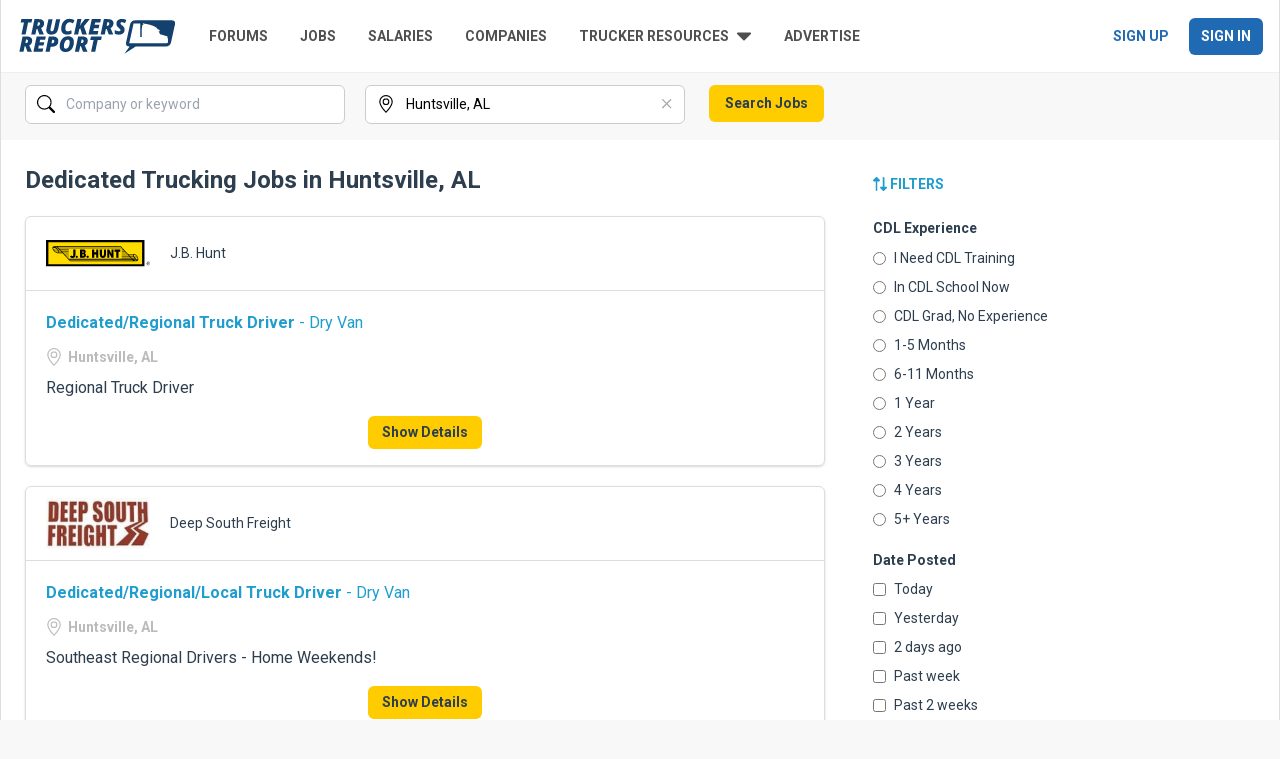

--- FILE ---
content_type: text/html; charset=UTF-8
request_url: https://www.thetruckersreport.com/cdl-truck-driving-jobs/dedicated/huntsville-al
body_size: 23446
content:
<!DOCTYPE html>
<html lang="en">
<head>
	<link rel="shortcut icon" href="https://www.thetruckersreport.com/jobs/favicon.ico" type="image/x-icon">
	<link rel="icon" href="https://www.thetruckersreport.com/jobs/favicon.ico" type="image/x-icon">

	<title>
					DEDICATED TRUCKING jobs in Huntsville, AL | TruckersReport
			</title>

			<meta name="description" content="Browse DEDICATED TRUCKING jobs in Huntsville, AL that are hiring now. Apply to multiple carriers in just 30 seconds!">
	
	        <meta name="robots" content="follow,index">
    
	<meta charset="utf-8">
	<meta http-equiv="X-UA-Compatible" content="IE=edge">
	<meta name="viewport" content="width=device-width, initial-scale=1">
	<meta name="referrer" content="no-referrer-when-downgrade">

			<script>
			window.dirpVariantApplied = 1;
		</script>
		
			<link rel="preconnect" href="https://fonts.gstatic.com">
<link href="https://fonts.googleapis.com/css2?family=Roboto+Condensed:wght@400;700&family=Roboto:ital,wght@0,400;0,500;0,700;1,400;1,700&display=swap" rel="stylesheet">


<link rel="stylesheet" type="text/css" href="https://www.thetruckersreport.com/jobs/css/tailwind.css?99">




<script>
    window.dataLayer = window.dataLayer || [];
</script>

<!-- Google Tag Manager -->
<script>(function(w,d,s,l,i){w[l]=w[l]||[];w[l].push({'gtm.start':
    new Date().getTime(),event:'gtm.js'});var f=d.getElementsByTagName(s)[0],
    j=d.createElement(s),dl=l!='dataLayer'?'&l='+l:'';j.async=true;j.src=
    'https://www.googletagmanager.com/gtm.js?id='+i+dl;f.parentNode.insertBefore(j,f);
    })(window,document,'script','dataLayer','GTM-P9PXF9');</script>
<!-- End Google Tag Manager --><!-- Facebook Pixel Code -->
<script>
    !function(f,b,e,v,n,t,s){if(f.fbq)return;n=f.fbq=function(){n.callMethod?
        n.callMethod.apply(n,arguments):n.queue.push(arguments)};if(!f._fbq)f._fbq=n;
        n.push=n;n.loaded=!0;n.version='2.0';n.queue=[];t=b.createElement(e);t.async=!0;
        t.src=v;s=b.getElementsByTagName(e)[0];s.parentNode.insertBefore(t,s)}(window,
        document,'script','https://connect.facebook.net/en_US/fbevents.js');
    fbq('dataProcessingOptions', []);
    fbq('init', '1812746315680142'); // Insert your pixel ID here.
    fbq('track', 'PageView');
</script>
<!-- DO NOT MODIFY -->
<!-- End Facebook Pixel Code -->
<script>
    function trSetCookie(name, value, days) {
        var d = new Date;
        d.setTime(d.getTime() + 24*60*60*1000*days);
        document.cookie = name + "=" + value + ";path=/;expires=" + d.toGMTString();
    }
    function trGetCookie(name) {
        var v = document.cookie.match('(^|;) ?' + name + '=([^;]*)(;|$)');
        return v ? v[2] : null;
    }
    function trDeleteCookie(name) { trSetCookie(name, '', -1); }
</script>


<script src="https://www.thetruckersreport.com/jobs/js/jquery-2.1.3.min.js"></script>
<script src="https://www.thetruckersreport.com/jobs/js/bootstrap-3.3.4.min.js"></script>

<script defer src="https://www.thetruckersreport.com/jobs/fontawesome-6.4.2/js/brands.min.js"></script>
<script defer src="https://www.thetruckersreport.com/jobs/fontawesome-6.4.2/js/solid.min.js"></script>
<script defer src="https://www.thetruckersreport.com/jobs/fontawesome-6.4.2/js/fontawesome.min.js"></script>

<link href="https://www.thetruckersreport.com/jobs/img/apple-touch-icon.png" rel="apple-touch-icon">


<style type="text/css">
    @media  only screen and (max-width: 767px) {
        .job-view-employer-wrapper .job-inner-logo.job-view-employer-logo > a {
            width: 80px;
            height: 40px;
            display: inline-block;
        }
    
        .site-container > header {
            min-height: 70px;
        }
    }
</style>	
            <link rel="canonical" href="https://www.thetruckersreport.com/cdl-truck-driving-jobs/dedicated/huntsville-al">
    
        </head>

<body class="bg-backgroundGray font-roboto">
<!-- Google Tag Manager (noscript) -->
<noscript><iframe src="https://www.googletagmanager.com/ns.html?id=GTM-P9PXF9"
    height="0" width="0" style="display:none;visibility:hidden"></iframe></noscript>
<!-- End Google Tag Manager (noscript) -->
<div class="container lg:border-l lg:border-r site-container site-container-bordered border-borderGray-200">
	<script>
		trSetCookie('trj_last_visit', new Date().toLocaleString(), 60);
	</script>

	<header class="flex flex-col px-4 pt-4 bg-white border-b lg:pb-4 lg:items-center lg:flex-row lg:space-x-8 border-borderGray">
	<div class="flex items-center justify-between">
		<a href="https://www.thetruckersreport.com/" title="TruckersReport.com" class="gtm-nav-menu-logo">
			<img src="https://www.thetruckersreport.com/wordpress/wp-content/themes/truckersreport/images/tr-logo.svg" class="h-10 mb-4 lg:mb-0" alt="TruckersReport.com logo">
		</a>
		<span class="lg:hidden">
			<span data-toggle-target="mobileMenu"><i class="mb-2 text-2xl cursor-pointer fa fa-bars text-brandBlue"></i></span>
		</span>
	</div>
	<div class="items-center justify-between flex-grow overflow-hidden transition-all duration-300 lg:flex tw-collapse" data-collapse="hidden" data-toggle="mobileMenu">
		<ul class="gtm-nav-menu pl-0 space-y-2 font-bold uppercase list-none lg:flex font-roboto text-brandBlue lg:text-headerGray lg:space-x-8 text-14 lg:space-y-0">
			<li class="bg-backgroundGray lg:bg-transparent">
				<a class="px-3 py-2 lg:px-0 lg:py-0 cursor-pointer block text-textGray-50 hover:text-brandBlueDarker no-underline" href="https://www.thetruckersreport.com/truckingindustryforum/">Forums</a>
			</li>
			<li class="bg-backgroundGray lg:bg-transparent">
				<a class="px-3 py-2 lg:px-0 lg:py-0 cursor-pointer block text-textGray-50 hover:text-brandBlueDarker no-underline" href="https://www.thetruckersreport.com/jobs/">Jobs</a>
			</li>
			<li class="bg-backgroundGray lg:bg-transparent">
				<a class="px-3 py-2 lg:px-0 lg:py-0 cursor-pointer block text-textGray-50 hover:text-brandBlueDarker no-underline" href="https://www.thetruckersreport.com/truck-driver-salaries/">Salaries</a>
			</li>
			<li class="bg-backgroundGray lg:bg-transparent">
				<a class="px-3 py-2 lg:px-0 lg:py-0 cursor-pointer block text-textGray-50 hover:text-brandBlueDarker no-underline" href="https://www.thetruckersreport.com/reviews/">Companies</a>
			</li>

			<li id="js-trucker-resources">
				<span class="flex items-center text-textGray-50 no-underline space-x-2 cursor-pointer hidden lg:flex" id="js-trucker-resources-link">
					<span>Trucker Resources</span>
					<svg width="15" height="9" viewBox="0 0 15 9" fill="none" xmlns="http://www.w3.org/2000/svg">
						<path d="M0.948938 0.5H13.1541C13.9984 0.5 14.4206 1.51986 13.8229 2.11755L7.72273 8.2225C7.35273 8.5925 6.7503 8.5925 6.38031 8.2225L0.280098 2.11755C-0.31759 1.51986 0.104586 0.5 0.948938 0.5Z" fill="#4F4F4F"/>
					</svg>
				</span>
				<div class="lg:absolute pt-0 lg:pt-3 lg:z-50 block lg:hidden" id="js-trucker-resources-menu">
					<div class="lg:border lg:bg-white filter lg:drop-shadow">
						<ul class="font-bold lg:font-normal space-y-2 lg:py-2">
							<li class="bg-backgroundGray lg:bg-transparent hover:bg-backgroundGray">
								<a class="px-3 py-2 lg:px-4 lg:py-3 cursor-pointer block text-textGray-50 hover:text-brandBlueDarker lg:hover:text-textGray-50 no-underline" href="https://www.hammerapp.com/">Truck GPS</a>
							</li>
							<li class="bg-backgroundGray lg:bg-transparent hover:bg-backgroundGray">
								<a class="px-3 py-2 lg:px-4 lg:py-3 cursor-pointer block text-textGray-50 hover:text-brandBlueDarker lg:hover:text-textGray-50 no-underline" href="https://www.thetruckersreport.com/cdl-practice-tests/">CDL Practice Tests</a>
							</li>
							<li class="bg-backgroundGray lg:bg-transparent hover:bg-backgroundGray">
								<a class="px-3 py-2 lg:px-4 lg:py-3 cursor-pointer block text-textGray-50 hover:text-brandBlueDarker lg:hover:text-textGray-50 no-underline" href="https://www.thetruckersreport.com/trucking-schools/">CDL Schools</a>
							</li>
							<li class="bg-backgroundGray lg:bg-transparent hover:bg-backgroundGray">
								<a class="px-3 py-2 lg:px-4 lg:py-3 cursor-pointer block text-textGray-50 hover:text-brandBlueDarker lg:hover:text-textGray-50 no-underline" href="https://www.thetruckersreport.com/insurance-calculator/">Trucking Insurance</a>
							</li>
							<li class="bg-backgroundGray lg:bg-transparent hover:bg-backgroundGray">
								<a class="px-3 py-2 lg:px-4 lg:py-3 cursor-pointer block text-textGray-50 hover:text-brandBlueDarker lg:hover:text-textGray-50 no-underline" href="https://www.thetruckersreport.com/factoring-rates/">Freight Factoring</a>
							</li>
						</ul>
					</div>
				</div>
			</li>

			<li class="bg-backgroundGray lg:bg-transparent">
				<a class="px-3 py-2 lg:px-0 lg:py-0 cursor-pointer block text-textGray-50 hover:text-brandBlueDarker no-underline" href="https://www.truckersreportjobs.com/post-a-job">Advertise</a>
			</li>
			<li class="text-white lg:hidden bg-brandBlue lg:bg-transparent hover:bg-brandBlueDarker">
				<a class="px-3 py-2 lg:px-0 lg:py-0 cursor-pointer block text-white no-underline hover:text-white" href="https://www.truckersreportjobs.com/register">Sign Up</a>
			</li>
			<li class="text-white lg:hidden bg-brandBlue lg:bg-transparent hover:bg-brandBlueDarker">
				<a class="px-3 py-2 lg:px-0 lg:py-0 cursor-pointer block text-white no-underline hover:text-white" href="https://www.truckersreportjobs.com/login">Sign In</a>
			</li>
			<li class="pb-6 lg:hidden">
				<form class="flex" method="get" action="https://www.thetruckersreport.com/">
					<input type="text" name="s" class="flex-1 px-3 py-3 text-base font-normal text-black border-t border-b border-l rounded-l-md placeholder-italic border-brandBlue" placeholder="Search TruckersReport">
					<button type="submit" class="pr-3 bg-transparent border-0 border-t border-b border-r rounded-r-md border-brandBlue">
						<i class="text-2xl fa fa-search"></i>
					</button>
				</form>
			</li>
		</ul>
		<div class="gtm-nav-menu invisible w-0 h-0 space-x-2 font-bold uppercase lg:w-auto lg:h-auto lg:visible lg:flex text-14">
			<a class="px-3 py-2 no-underline text-brandBlue hover:text-brandBlueDarker whitespace-nowrap" href="https://www.truckersreportjobs.com/register">Sign Up</a>
			<a class="px-3 py-2 text-white no-underline rounded-md bg-brandBlue hover:bg-brandBlueDarker hover:text-white whitespace-nowrap" href="https://www.truckersreportjobs.com/login">Sign In</a>
		</div>
	</div>
</header>
				<div class="px-6 pt-3 form-filter-horizontal form-job-search-wrapper jquery-loaded" style="opacity: 0">
            <form id="filterForm" class="flex flex-col lg:flex-row form-job-search form-job-search-mobile-collapsed" method="get" action="https://www.thetruckersreport.com/jobs/search">
                <input type="hidden" name="q" value="" id="search-query-hidden">
                <input type="hidden" name="cdlXp" value="">

                

                                    <input type="hidden" name="f" value="Driving Distance:Dedicated">
                
                                    <input type="hidden" name="hf" value="">
                
                                    <input type="hidden" name="s" value="relevance">
                
                                    <input type="hidden" name="debug" value="">
                                                    <input type="hidden" name="v" id="serp_variant" value="1">
                
                <div class="relative flex w-full mb-4 lg:mr-5 form-group lg:w-80 text-14">
                    <input type="text" class="w-full py-2 pl-10 border pr-9 form-control rounded-md border-borderGray-300 hover:border-brandBlue focus:border-brandBlue" id="search-input-query" placeholder="Company or keyword"
                        value="Jobs in Huntsville, AL">
                    <input type="hidden" id="search-query-placeholder" value="Jobs in Huntsville, AL">

                    <div class="absolute w-5 h-5 transform -translate-y-1/2 left-3 top-1/2 search-input-icon" data-target-id="search-input-query">
                        <svg xmlns="http://www.w3.org/2000/svg" width="18" height="18" fill="currentColor" class="bi bi-search" viewBox="0 0 16 16">
                            <path d="M11.742 10.344a6.5 6.5 0 1 0-1.397 1.398h-.001c.03.04.062.078.098.115l3.85 3.85a1 1 0 0 0 1.415-1.414l-3.85-3.85a1.007 1.007 0 0 0-.115-.1zM12 6.5a5.5 5.5 0 1 1-11 0 5.5 5.5 0 0 1 11 0z"/>
                        </svg>
                    </div>
                    
                    <button class="text-borderGray-400 hover:text-brandBlue-100 search-input-clear " type="button" tabindex="-1" id="search-input-query-clear" data-target-id="search-input-query" aria-label="Clear">
                        <svg xmlns="http://www.w3.org/2000/svg" width="24" height="24" fill="currentColor" class="bi bi-x" viewBox="0 0 18 18">
                            <path d="M4.646 4.646a.5.5 0 0 1 .708 0L8 7.293l2.646-2.647a.5.5 0 0 1 .708.708L8.707 8l2.647 2.646a.5.5 0 0 1-.708.708L8 8.707l-2.646 2.647a.5.5 0 0 1-.708-.708L7.293 8 4.646 5.354a.5.5 0 0 1 0-.708z"/>
                        </svg>
                    </button>
                </div>
                <div class="relative hidden w-full mb-4 lg:mr-5 lg:flex form-group form-group-location lg:w-80 text-14">
                    <input type="text" class="w-full py-2 pl-10 border pr-9 border-borderGray-300 rounded-md form-control hover:border-brandBlue focus:border-brandBlue" id="search-input-location" name="zc" placeholder="City, state, or zip code"
                        value="Huntsville, AL">

                    <div class="absolute w-5 h-5 transform -translate-y-1/2 search-input-icon left-3 top-1/2" data-target-id="search-input-location">
                        <svg xmlns="http://www.w3.org/2000/svg" width="18" height="18" fill="currentColor" class="bi bi-geo-alt" viewBox="0 0 16 16">
                            <g id="svg-location">
                                <path d="M12.166 8.94c-.524 1.062-1.234 2.12-1.96 3.07A31.493 31.493 0 0 1 8 14.58a31.481 31.481 0 0 1-2.206-2.57c-.726-.95-1.436-2.008-1.96-3.07C3.304 7.867 3 6.862 3 6a5 5 0 0 1 10 0c0 .862-.305 1.867-.834 2.94zM8 16s6-5.686 6-10A6 6 0 0 0 2 6c0 4.314 6 10 6 10z"/>
                                <path d="M8 8a2 2 0 1 1 0-4 2 2 0 0 1 0 4zm0 1a3 3 0 1 0 0-6 3 3 0 0 0 0 6z"/>
                            </g>
                        </svg>
                    </div>
                    <button class="text-borderGray-400 hover:text-brandBlue-100 search-input-clear  search-input-clear-visible " type="button" tabindex="-1" id="search-input-location-clear" data-target-id="search-input-location" aria-label="Clear">
                        <svg xmlns="http://www.w3.org/2000/svg" width="24" height="24" fill="currentColor" class="bi bi-x" viewBox="0 0 18 18">
                            <path d="M4.646 4.646a.5.5 0 0 1 .708 0L8 7.293l2.646-2.647a.5.5 0 0 1 .708.708L8.707 8l2.647 2.646a.5.5 0 0 1-.708.708L8 8.707l-2.646 2.647a.5.5 0 0 1-.708-.708L7.293 8 4.646 5.354a.5.5 0 0 1 0-.708z"/>
                        </svg>
                    </button>
                </div>
                <div class="mb-4 justify-between hidden pl-1 lg:flex form-footer">
                    <button type="button" id="form-job-search-collapse-button" class="btn btn-link mobile-only text-14 text-brandBlue-100 lg:hidden">
                        Close
                    </button>
                    <div class=" form-orig">
                        <button type="submit" class="px-4 py-2 font-bold transition-colors duration-300 rounded-md text-14 btn btn-primary text-brandBlue-600 bg-brandYellow hover:bg-brandYellow-200" id="search-button">
                            Search Jobs
                        </button>
                    </div>
                </div>
            </form>
        </div>

        <script>
            function hideRange() {
                var zc = $('input[name=zc]').val().replace(', USA', '');
                $('input[name=zc]').val(zc);
            }

            window.geocompleteLoaded = false;

            function getScripts(scripts, callback) {
                var progress = 0;
                scripts.forEach(function(script) { 
                    $.getScript(script, function () {
                        if (++progress == scripts.length) callback();
                    }); 
                });
            }

            function loadGeocomplete() {
                if (!window.geocompleteLoaded) {
                    getScripts(["https://maps.googleapis.com/maps/api/js?key=AIzaSyDtS6UAKAKDxnqigMcQ_5dC20YWaWvsEXw&sensor=false&libraries=places&language=en-US", "https://www.thetruckersreport.com/jobs/js/jquery.geocomplete.min.js?v=2"], function () {
                        window.geocompleteLoaded = true;
                        $("input[name=zc]").geocomplete({
                            callback: hideRange,
                            types: ["(regions)"]
                        });
                    });
                }
            }

            $(function () {
                $("input[name=zc]").bind('focus', function() {
                    loadGeocomplete();
                });
            })
        </script>

<script>
    $(function() {
        $(".jquery-loaded").css("opacity", "1");

        // dom ready
        if (window.matchMedia('(min-width: 980px)').matches) {
            var searchQuery = $("#search-query-hidden").val();
            $("#search-input-query").val(searchQuery);
        }

        $("#search-input-query").on("click", function() {
            if($("#filterForm").hasClass("form-job-search-mobile-collapsed")) {
                $("#filterForm").removeClass("form-job-search-mobile-collapsed");
                $('.form-group-location').removeClass('hidden').addClass('flex');
                $('.form-footer').removeClass('hidden').addClass('flex');

                var searchQuery = $("#search-query-hidden").val();
                $("#search-input-query").val(searchQuery);
            }
        });

        $( window ).resize(function() {
            if (window.matchMedia('(min-width: 980px)').matches) { 
                if($("#filterForm").hasClass("form-job-search-mobile-collapsed")) {
                    $("#filterForm").removeClass("form-job-search-mobile-collapsed");
                    
                    var searchQuery = $("#search-query-hidden").val();
                    $("#search-input-query").val(searchQuery);
                }
            } else {
                if(! $("#filterForm").hasClass("form-job-search-mobile-collapsed")) {
                    var searchInputQuery = $("#search-input-query").val();
                    $("#search-query-hidden").val(searchInputQuery);
                }
            }
        });

        $("#form-job-search-collapse-button").on("click", function() {
            $("#filterForm").addClass("form-job-search-mobile-collapsed");

            $('.form-group-location').removeClass('flex').addClass('hidden');
            $('.form-footer').removeClass('flex').addClass('hidden');

            var searchInputQuery = $("#search-input-query").val();
            $("#search-query-hidden").val(searchInputQuery);

            var searchQueryPlaceholder = $("#search-query-placeholder").val();
            $("#search-input-query").val(searchQueryPlaceholder);
        });

        $("#search-input-query").on("change keyup", function() {
            var searchInputQuery = $("#search-input-query").val();

            $("#search-query-hidden").val(searchInputQuery);
        });

        $("#search-input-query,#search-input-location").on("change keyup", function() {
            var inputValue = $(this).val();
            var clearButtonId = "#" + $(this).attr("id") + "-clear";

            if(inputValue != "") {
                $(clearButtonId).addClass("search-input-clear-visible");
            } else {
                $(clearButtonId).removeClass("search-input-clear-visible");
            }
        });

        $("#filterForm .search-input-icon").on("click", function() {
            var elementId = "#" + $(this).attr("data-target-id");

            $(elementId).focus();
        });

        $(".search-input-clear").on("click", function() {
            var elementId = "#" + $(this).attr("data-target-id");

            $(elementId).val("");
            $(elementId).trigger("change");
            $(elementId).focus();
        });
    });
</script>
	
	<div class="p-6 bg-white page-body-serp page-content-serp">

				<div class="flex flex-col lg:flex-row serp-results-wrapper">
										<div class="mb-5 lg:pl-12 lg:order-2 lg:mb-0 job-filter filters">
                        <form id="search-filters-desktop" class="hidden desktop-only lg:block">
    <h3 class="my-2 h5 h-aside">
        <a href="#" id="toggleFilters" class="font-bold uppercase link-basic text-brandBlue-100 text-14">
            <i class="fas fa-exchange-alt fa-rotate-90"></i> Filters
        </a>
    </h3>
    <div class="mb-4 filter-group" data-title="cdlXp">
        <h4 class="mt-5 mb-2 space-x-3 h6"><span class="font-bold text-brandBlue-600 text-14">CDL Experience</span>
                    </h4>
                    <div class="mb-2 radio text-brandBlue-600">
                <label class="flex items-center text-14">
                    <input  class="mr-2 filterCheck"
                        type="radio" name="cdlXp" value="-500"> I Need CDL Training
                </label>
            </div>
                    <div class="mb-2 radio text-brandBlue-600">
                <label class="flex items-center text-14">
                    <input  class="mr-2 filterCheck"
                        type="radio" name="cdlXp" value="-200"> In CDL School Now
                </label>
            </div>
                    <div class="mb-2 radio text-brandBlue-600">
                <label class="flex items-center text-14">
                    <input  class="mr-2 filterCheck"
                        type="radio" name="cdlXp" value="-100"> CDL Grad, No Experience
                </label>
            </div>
                    <div class="mb-2 radio text-brandBlue-600">
                <label class="flex items-center text-14">
                    <input  class="mr-2 filterCheck"
                        type="radio" name="cdlXp" value="100"> 1-5 Months
                </label>
            </div>
                    <div class="mb-2 radio text-brandBlue-600">
                <label class="flex items-center text-14">
                    <input  class="mr-2 filterCheck"
                        type="radio" name="cdlXp" value="600"> 6-11 Months
                </label>
            </div>
                    <div class="mb-2 radio text-brandBlue-600">
                <label class="flex items-center text-14">
                    <input  class="mr-2 filterCheck"
                        type="radio" name="cdlXp" value="1200"> 1 Year
                </label>
            </div>
                    <div class="mb-2 radio text-brandBlue-600">
                <label class="flex items-center text-14">
                    <input  class="mr-2 filterCheck"
                        type="radio" name="cdlXp" value="2400"> 2 Years
                </label>
            </div>
                    <div class="mb-2 radio text-brandBlue-600">
                <label class="flex items-center text-14">
                    <input  class="mr-2 filterCheck"
                        type="radio" name="cdlXp" value="3600"> 3 Years
                </label>
            </div>
                    <div class="mb-2 radio text-brandBlue-600">
                <label class="flex items-center text-14">
                    <input  class="mr-2 filterCheck"
                        type="radio" name="cdlXp" value="4800"> 4 Years
                </label>
            </div>
                    <div class="mb-2 radio text-brandBlue-600">
                <label class="flex items-center text-14">
                    <input  class="mr-2 filterCheck"
                        type="radio" name="cdlXp" value="6000"> 5+ Years
                </label>
            </div>
            </div>

            <div class="mb-4 filter-group" data-title="Date Posted">
            <h4 class="mt-5 mb-2 font-bold h6 text-brandBlue-600 text-14">Date Posted</h4>
                            <div class="mb-2 checkbox text-brandBlue-600">
                    <label class="flex items-center text-14">
                        <input  class="mr-2 filterCheck"
                            type="checkbox" data-value="Today"> Today
                    </label>
                </div>
                            <div class="mb-2 checkbox text-brandBlue-600">
                    <label class="flex items-center text-14">
                        <input  class="mr-2 filterCheck"
                            type="checkbox" data-value="Yesterday"> Yesterday
                    </label>
                </div>
                            <div class="mb-2 checkbox text-brandBlue-600">
                    <label class="flex items-center text-14">
                        <input  class="mr-2 filterCheck"
                            type="checkbox" data-value="2 days ago"> 2 days ago
                    </label>
                </div>
                            <div class="mb-2 checkbox text-brandBlue-600">
                    <label class="flex items-center text-14">
                        <input  class="mr-2 filterCheck"
                            type="checkbox" data-value="Past week"> Past week
                    </label>
                </div>
                            <div class="mb-2 checkbox text-brandBlue-600">
                    <label class="flex items-center text-14">
                        <input  class="mr-2 filterCheck"
                            type="checkbox" data-value="Past 2 weeks"> Past 2 weeks
                    </label>
                </div>
                            <div class="mb-2 checkbox text-brandBlue-600">
                    <label class="flex items-center text-14">
                        <input  class="mr-2 filterCheck"
                            type="checkbox" data-value="Past month"> Past month
                    </label>
                </div>
                    </div>
            <div class="mb-4 filter-group" data-title="Job Category">
            <h4 class="mt-5 mb-2 font-bold h6 text-brandBlue-600 text-14">Job Category</h4>
                            <div class="mb-2 checkbox text-brandBlue-600">
                    <label class="flex items-center text-14">
                        <input  class="mr-2 filterCheck"
                            type="checkbox" data-value="Company Drivers"> Company Drivers
                    </label>
                </div>
                            <div class="mb-2 checkbox text-brandBlue-600">
                    <label class="flex items-center text-14">
                        <input  class="mr-2 filterCheck"
                            type="checkbox" data-value="Owner Operators"> Owner Operators
                    </label>
                </div>
                    </div>
            <div class="mb-4 filter-group" data-title="Equipment Type">
            <h4 class="mt-5 mb-2 font-bold h6 text-brandBlue-600 text-14">Equipment Type</h4>
                            <div class="mb-2 checkbox text-brandBlue-600">
                    <label class="flex items-center text-14">
                        <input  class="mr-2 filterCheck"
                            type="checkbox" data-value="Dry Van"> Dry Van
                    </label>
                </div>
                            <div class="mb-2 checkbox text-brandBlue-600">
                    <label class="flex items-center text-14">
                        <input  class="mr-2 filterCheck"
                            type="checkbox" data-value="Flatbed"> Flatbed
                    </label>
                </div>
                            <div class="mb-2 checkbox text-brandBlue-600">
                    <label class="flex items-center text-14">
                        <input  class="mr-2 filterCheck"
                            type="checkbox" data-value="Refrigerated"> Refrigerated
                    </label>
                </div>
                            <div class="mb-2 checkbox text-brandBlue-600">
                    <label class="flex items-center text-14">
                        <input  class="mr-2 filterCheck"
                            type="checkbox" data-value="Tanker"> Tanker
                    </label>
                </div>
                            <div class="mb-2 checkbox text-brandBlue-600">
                    <label class="flex items-center text-14">
                        <input  class="mr-2 filterCheck"
                            type="checkbox" data-value="Auto Hauler"> Auto Hauler
                    </label>
                </div>
                            <div class="mb-2 checkbox text-brandBlue-600">
                    <label class="flex items-center text-14">
                        <input  class="mr-2 filterCheck"
                            type="checkbox" data-value="Intermodal"> Intermodal
                    </label>
                </div>
                            <div class="mb-2 checkbox text-brandBlue-600">
                    <label class="flex items-center text-14">
                        <input  class="mr-2 filterCheck"
                            type="checkbox" data-value="LTL"> LTL
                    </label>
                </div>
                            <div class="mb-2 checkbox text-brandBlue-600">
                    <label class="flex items-center text-14">
                        <input  class="mr-2 filterCheck"
                            type="checkbox" data-value="Specialized"> Specialized
                    </label>
                </div>
                    </div>
            <div class="mb-4 filter-group" data-title="Driving Distance">
            <h4 class="mt-5 mb-2 font-bold h6 text-brandBlue-600 text-14">Driving Distance</h4>
                            <div class="mb-2 checkbox text-brandBlue-600">
                    <label class="flex items-center text-14">
                        <input  class="mr-2 filterCheck"
                            type="checkbox" data-value="OTR"> OTR
                    </label>
                </div>
                            <div class="mb-2 checkbox text-brandBlue-600">
                    <label class="flex items-center text-14">
                        <input  class="mr-2 filterCheck"
                            type="checkbox" data-value="Regional"> Regional
                    </label>
                </div>
                            <div class="mb-2 checkbox text-brandBlue-600">
                    <label class="flex items-center text-14">
                        <input  checked  class="mr-2 filterCheck"
                            type="checkbox" data-value="Dedicated"> Dedicated
                    </label>
                </div>
                            <div class="mb-2 checkbox text-brandBlue-600">
                    <label class="flex items-center text-14">
                        <input  class="mr-2 filterCheck"
                            type="checkbox" data-value="Local"> Local
                    </label>
                </div>
                    </div>
            <div class="mb-4 filter-group" data-title="Specialization">
            <h4 class="mt-5 mb-2 font-bold h6 text-brandBlue-600 text-14">Specialization</h4>
                            <div class="mb-2 checkbox text-brandBlue-600">
                    <label class="flex items-center text-14">
                        <input  class="mr-2 filterCheck"
                            type="checkbox" data-value="TWIC"> TWIC
                    </label>
                </div>
                            <div class="mb-2 checkbox text-brandBlue-600">
                    <label class="flex items-center text-14">
                        <input  class="mr-2 filterCheck"
                            type="checkbox" data-value="HazMat"> HazMat
                    </label>
                </div>
                    </div>
            <div class="mb-4 filter-group" data-title="Teams">
            <h4 class="mt-5 mb-2 font-bold h6 text-brandBlue-600 text-14">Teams</h4>
                            <div class="mb-2 checkbox text-brandBlue-600">
                    <label class="flex items-center text-14">
                        <input  class="mr-2 filterCheck"
                            type="checkbox" data-value="Team"> Team
                    </label>
                </div>
                            <div class="mb-2 checkbox text-brandBlue-600">
                    <label class="flex items-center text-14">
                        <input  class="mr-2 filterCheck"
                            type="checkbox" data-value="Solo"> Solo
                    </label>
                </div>
                    </div>
    </form>






<form id="search-filters-mobile" class="mobile-only lg:hidden">
    <div id="mobile-filter-buttons">
        <button type="button" class="px-3 py-2 mb-1 font-bold border rounded-md text-14 btn btn-secondary bg-paginationGray-100 border-paginationGray-200 text-brandBlue-100 hover:text-brandBlue-50" data-toggle="modal" data-target="#modal-cdl-experience" id="buttonCdlExperience">
            CDL Experience <span class="px-2 py-1 text-xs text-white rounded-full badge bg-brandBlue-600" style="display: none"></span>
        </button>
        <button type="button" class="px-3 py-2 mb-1 font-bold border rounded-md text-14 btn btn-secondary bg-paginationGray-100 border-paginationGray-200 text-brandBlue-100 hover:text-brandBlue-50" data-toggle="modal" data-target="#modal-job-type" id="buttonJobType">
            Job Type <span class="px-2 py-1 text-xs text-white rounded-full badge bg-brandBlue-600" style="display: none"></span>
        </button>
        <button type="button" class="px-3 py-2 mb-1 font-bold border rounded-md text-14 btn btn-secondary bg-paginationGray-100 border-paginationGray-200 text-brandBlue-100 hover:text-brandBlue-50" data-toggle="modal" data-target="#modal-other-filters" id="buttonOtherFilters">
            Filters <span class="px-2 py-1 text-xs text-white rounded-full badge bg-brandBlue-600" style="display: none"></span>
        </button>
    </div>

    
    <div class="mobile-modal modal fade" id="modal-cdl-experience" tabindex="-1" role="dialog" aria-labelledby="modal-cdl-experience">
        <div class="modal-dialog" role="document">
            <div class="modal-content">
                <div class="modal-header bg-paginationGray-100">
                    <button type="button" class="close" data-dismiss="modal" aria-label="Close">
                        <span aria-hidden="true">&times;</span>
                    </button>
                    <h4 class="text-left modal-title" id="modal-cdl-experience">
                        CDL Experience
                        <a href="#" class="ml-2 text-xs font-normal clearFilter text-brandBlue-100" data-dismiss="modal">Clear Filter</a>
                    </h4>
                </div>
                <div class="px-6 py-4 modal-body">
                                            <div class="my-1 radio">
                            <label>
                                <input  class="mr-1 filterCheck"
                                    name="cdlXp"
                                    type="radio" value="-500"> I Need CDL Training
                            </label>
                        </div>
                                            <div class="my-1 radio">
                            <label>
                                <input  class="mr-1 filterCheck"
                                    name="cdlXp"
                                    type="radio" value="-200"> In CDL School Now
                            </label>
                        </div>
                                            <div class="my-1 radio">
                            <label>
                                <input  class="mr-1 filterCheck"
                                    name="cdlXp"
                                    type="radio" value="-100"> CDL Grad, No Experience
                            </label>
                        </div>
                                            <div class="my-1 radio">
                            <label>
                                <input  class="mr-1 filterCheck"
                                    name="cdlXp"
                                    type="radio" value="100"> 1-5 Months
                            </label>
                        </div>
                                            <div class="my-1 radio">
                            <label>
                                <input  class="mr-1 filterCheck"
                                    name="cdlXp"
                                    type="radio" value="600"> 6-11 Months
                            </label>
                        </div>
                                            <div class="my-1 radio">
                            <label>
                                <input  class="mr-1 filterCheck"
                                    name="cdlXp"
                                    type="radio" value="1200"> 1 Year
                            </label>
                        </div>
                                            <div class="my-1 radio">
                            <label>
                                <input  class="mr-1 filterCheck"
                                    name="cdlXp"
                                    type="radio" value="2400"> 2 Years
                            </label>
                        </div>
                                            <div class="my-1 radio">
                            <label>
                                <input  class="mr-1 filterCheck"
                                    name="cdlXp"
                                    type="radio" value="3600"> 3 Years
                            </label>
                        </div>
                                            <div class="my-1 radio">
                            <label>
                                <input  class="mr-1 filterCheck"
                                    name="cdlXp"
                                    type="radio" value="4800"> 4 Years
                            </label>
                        </div>
                                            <div class="my-1 radio">
                            <label>
                                <input  class="mr-1 filterCheck"
                                    name="cdlXp"
                                    type="radio" value="6000"> 5+ Years
                            </label>
                        </div>
                    
                </div>
                <div class="px-6 py-4 border-t modal-footer border-paginationGray-200">
                    <button type="button" class="block w-full px-3 py-2 font-bold btn btn-primary btn-block bg-brandYellow text-brandBlue-600 text-14" data-dismiss="modal">Continue</button>
                </div>
            </div>
        </div>
    </div>

    
    <div class="mobile-modal modal fade" id="modal-job-type" tabindex="-1" role="dialog" aria-labelledby="modal-job-type">
        <div class="modal-dialog" role="document">
            <div class="modal-content">
                <div class="modal-header bg-paginationGray-100">
                    <button type="button" class="close" data-dismiss="modal" aria-label="Close">
                        <span aria-hidden="true">&times;</span>
                    </button>
                    <h4 class="text-left modal-title" id="modal-job-type">
                        Job Type
                        <a href="#" class="ml-2 text-xs font-normal clearFilter text-brandBlue-100" data-dismiss="modal">Clear Filter</a>
                    </h4>
                </div>
                <div class="px-6 py-4 modal-body">
                                                                        <div class="my-1 checkbox">
                                <label>
                                    <input  class="mr-1 filterCheck"
                                        type="checkbox" data-value="Local"> Local
                                </label>
                            </div>
                                                    <div class="my-1 checkbox">
                                <label>
                                    <input  checked  class="mr-1 filterCheck"
                                        type="checkbox" data-value="Dedicated"> Dedicated
                                </label>
                            </div>
                                                    <div class="my-1 checkbox">
                                <label>
                                    <input  class="mr-1 filterCheck"
                                        type="checkbox" data-value="Regional"> Regional
                                </label>
                            </div>
                                                    <div class="my-1 checkbox">
                                <label>
                                    <input  class="mr-1 filterCheck"
                                        type="checkbox" data-value="OTR"> OTR
                                </label>
                            </div>
                                            
                    
                                                                        <div class="my-1 checkbox">
                                <label>
                                    <input  class="mr-1 filterCheck"
                                        type="checkbox" data-value="Owner Operators"> Owner Operator
                                </label>
                            </div>
                                            
                    
                                                                        <div class="my-1 checkbox">
                                <label>
                                    <input  class="mr-1 filterCheck"
                                        type="checkbox" data-value="Team"> Team Drivers
                                </label>
                            </div>
                                                            </div>
                <div class="px-6 py-4 border-t modal-footer border-paginationGray-200">
                    <button type="button" class="block w-full px-3 py-2 font-bold btn btn-primary btn-block bg-brandYellow text-brandBlue-600 text-14" data-dismiss="modal">Continue</button>
                </div>
            </div>
        </div>
    </div>

    
    <div class="mobile-modal modal fade" id="modal-other-filters" tabindex="-1" role="dialog" aria-labelledby="modal-other-filters">
        <div class="h-full modal-dialog" role="document">
            <div class="flex flex-col max-h-full modal-content">
                <div class="modal-header bg-paginationGray-100">
                    <button type="button" class="close" data-dismiss="modal" aria-label="Close">
                        <span aria-hidden="true">&times;</span>
                    </button>
                    <h4 class="text-left modal-title">
                        Filters
                        <a href="#" class="ml-2 text-xs font-normal clearFilter text-brandBlue-100" data-dismiss="modal">Clear Filter</a>
                    </h4>
                </div>
                <div class="flex-auto px-6 py-4 overflow-y-auto modal-body">
                    <h4 class="font-bold h6 text-14 text-brandBlue-600">Equipment</h4>
                    <div data-title="Teams">
                                                    <div class="my-1 checkbox">
                                <label>
                                    <input  class="mr-1 filterCheck"
                                        type="checkbox" data-value="Dry Van"> Dry Van
                                </label>
                            </div>
                                                    <div class="my-1 checkbox">
                                <label>
                                    <input  class="mr-1 filterCheck"
                                        type="checkbox" data-value="Flatbed"> Flatbed
                                </label>
                            </div>
                                                    <div class="my-1 checkbox">
                                <label>
                                    <input  class="mr-1 filterCheck"
                                        type="checkbox" data-value="Refrigerated"> Refrigerated
                                </label>
                            </div>
                                                    <div class="my-1 checkbox">
                                <label>
                                    <input  class="mr-1 filterCheck"
                                        type="checkbox" data-value="Tanker"> Tanker
                                </label>
                            </div>
                                                    <div class="my-1 checkbox">
                                <label>
                                    <input  class="mr-1 filterCheck"
                                        type="checkbox" data-value="Auto Hauler"> Auto Hauler
                                </label>
                            </div>
                                                    <div class="my-1 checkbox">
                                <label>
                                    <input  class="mr-1 filterCheck"
                                        type="checkbox" data-value="Intermodal"> Intermodal
                                </label>
                            </div>
                                                    <div class="my-1 checkbox">
                                <label>
                                    <input  class="mr-1 filterCheck"
                                        type="checkbox" data-value="LTL"> LTL
                                </label>
                            </div>
                                                    <div class="my-1 checkbox">
                                <label>
                                    <input  class="mr-1 filterCheck"
                                        type="checkbox" data-value="Specialized"> Specialized
                                </label>
                            </div>
                                            </div>

                                            <div data-title="Specialization" class="mt-6">
                            <h4 class="font-bold h6 text-14 text-brandBlue-600">Specialization</h4>
                                                            <div class="my-1 checkbox">
                                    <label>
                                        <input  class="mr-1 filterCheck"
                                            type="checkbox" data-value="TWIC"> TWIC
                                    </label>
                                </div>
                                                            <div class="my-1 checkbox">
                                    <label>
                                        <input  class="mr-1 filterCheck"
                                            type="checkbox" data-value="HazMat"> HazMat
                                    </label>
                                </div>
                                                    </div>
                                            <div data-title="Date Posted" class="mt-6">
                            <h4 class="font-bold h6 text-14 text-brandBlue-600">Date Posted</h4>
                                                            <div class="my-1 checkbox">
                                    <label>
                                        <input  class="mr-1 filterCheck"
                                            type="checkbox" data-value="Today"> Today
                                    </label>
                                </div>
                                                            <div class="my-1 checkbox">
                                    <label>
                                        <input  class="mr-1 filterCheck"
                                            type="checkbox" data-value="Yesterday"> Yesterday
                                    </label>
                                </div>
                                                            <div class="my-1 checkbox">
                                    <label>
                                        <input  class="mr-1 filterCheck"
                                            type="checkbox" data-value="2 days ago"> 2 days ago
                                    </label>
                                </div>
                                                            <div class="my-1 checkbox">
                                    <label>
                                        <input  class="mr-1 filterCheck"
                                            type="checkbox" data-value="Past week"> Past week
                                    </label>
                                </div>
                                                            <div class="my-1 checkbox">
                                    <label>
                                        <input  class="mr-1 filterCheck"
                                            type="checkbox" data-value="Past 2 weeks"> Past 2 weeks
                                    </label>
                                </div>
                                                            <div class="my-1 checkbox">
                                    <label>
                                        <input  class="mr-1 filterCheck"
                                            type="checkbox" data-value="Past month"> Past month
                                    </label>
                                </div>
                                                    </div>
                                    </div>
                <div class="px-6 py-4 border-t modal-footer border-paginationGray-200">
                    <button type="button" class="block w-full px-3 py-2 font-bold btn btn-primary btn-block bg-brandYellow text-brandBlue-600 text-14" data-dismiss="modal">Continue</button>
                </div>
            </div>
        </div>
    </div>
</form>


<script>
    $(function () {
        var syncFilter = function (filter, checked) {
            // Sync modal and sidebar filters
            var inputName = $(filter).attr('name');

            if(inputName == 'cdlXp') {
                // radio
                var filterValue = $(filter).val();

                $('.filterCheck[name="cdlXp"]').prop("checked", false);
                $('.filterCheck[name="cdlXp"][value="' + filterValue + '"]').prop("checked", checked);
            } else {
                // checkboxes
                var filterValue = $(filter).attr('data-value');

                $('.filterCheck[data-value="' + filterValue +'"]').prop("checked", checked);
            }
        };

        var refreshFilters = function () {
            // compose a filter-text from selected values
            var filterValue = $('.filters')
                .find('.filter-group')
                .map(function () {
                    var title = $(this).data('title');
                    var values = $(this).find('.filterCheck:checked')
                        .map(function () {
                            return $(this).data('value');
                        }).toArray()
                        .join(',');

                    return values ? title + ':' + values : null;
                }).filter(function () {
                    return $(this);
                }).toArray()
                .join(';');
            $('input[name=f]').val(filterValue);

            var cdlXpValue = $('#search-filters-desktop input[name=cdlXp]:checked').val();
            $('input[type=hidden][name=cdlXp]').val(cdlXpValue);

            window.filterChanged = true;
        };

        var refreshFilterBadges = function () {
            $("#mobile-filter-buttons").find("[data-target]").each(function() {
                var checkedCount = $($(this).attr("data-target")).find(".filterCheck:checked").length;

                $(this).find("span").text(checkedCount);

                if(checkedCount > 0) {
                    $(this).find("span").show();
                } else {
                    $(this).find("span").hide();
                }
            });
        };

        $('.filterCheck').change(function () {
            syncFilter(this, this.checked);
            refreshFilters();
            refreshFilterBadges();

            if($(this).parents(".mobile-modal").length == 0) {
               $('#filterForm').submit();
            }
        });

        $('.clearFilter').click(function (event) {
            event.preventDefault();

            $(this).parents(".mobile-modal").find(".filterCheck:checked").each(function() {
                syncFilter(this, false);

                window.filterChanged = true;
            });

            refreshFilters();
            refreshFilterBadges();
        });

        $('.mobile-modal').on('show.bs.modal', function (e) {
            window.filterChanged = false;
        })

        $('.mobile-modal').on('hidden.bs.modal', function (e) {
            if(window.filterChanged === true) {
               $('#filterForm').submit();
            }
        })

        $('#toggleFilters').click(function () {
            $('.filter-group').toggle();
            $('input[name=hf]').val(!$('.filter-group').is(':visible') ? 1 : 0);
        });

        if ($('input[name=hf]').val() == '1') {
            $('.filter-group').hide();
        }
        else if ($('input[name=hf]').val() == '0') {
            $('.filter-group').show();
        }

        $('.clear-cdl-xp').click(function () {
            $('input[type=hidden][name=cdlXp]').val("");
            $('#filterForm').submit();
        });

        // Onload
        refreshFilterBadges();
    });
</script>
					</div>
					
					<div class="lg:order-1 serp-results lg:max-w-3.5xl">
						<div class="row" id="job-search-title">
							<div class="col-sm-12">
								<h1 class="mb-5 text-2xl font-bold h3 text-brandBlue-600">
																			Dedicated Trucking Jobs in Huntsville, AL
																	</h1>

															</div>
						</div>

													<div class="jobList-ajax-inner">

			
					<div class="job job-driver job-view job-view-new">
	<div class="container-fluid js-selector-employer">
		<div class="job-inner row">

			<div class="job-view-employer-wrapper">
								<div class="job-inner-logo job-view-employer-logo">
					<a href="https://www.thetruckersreport.com/co/jb-hunt.1277/jobs">
						<img src="https://assets.thetruckersreport.com/464f5d3dd4ff54dad4d33d18da51ce44713fd392.svg" alt="J.B. Hunt logo" class="job-logo" />
					</a>
				</div>
				
				<a href="https://www.thetruckersreport.com/co/jb-hunt.1277/jobs" class="job-view-employer-name">J.B. Hunt</a>
			</div>

			<div 
				class="js-data-holder job-view-body"
				data-job-id="515601" 
				data-job-title="Dedicated/Regional Truck Driver - Dry Van" 
				data-job-position="1" 
				data-page="DIRP"
				data-source="truckersReport"
			>
				<a class="trsrc js-track-view js-track-click" href="https://www.thetruckersreport.com/jobs/job/regional-truck-driver.515601/apply">
					<h2 class="job-title">
						<b>Dedicated/Regional Truck Driver</b>
						 - Dry Van
					</h2>
					<p class="job-meta job-view-location">
						<svg width="20" height="20" viewBox="0 0 16 16">
		<use xlink:href="#svg-location" fill="currentColor">
	</svg>

	<span class="show-city">Huntsville, AL</span>
	<span class="show-alt-city" style="display: none;">Capshaw, AL</span>
					</p>
					<p class="job-meta job-view-description">
													Regional Truck Driver
											</p>

					<div class="job-view-button">
						<span class="btn btn-primary">
							Show Details
						</span>
					</div>
				</a>

				
				<input type="hidden" name="_token" value="05MjEcxEqhwsonMqLWGeQuQtxRhW6dg3hQxTizhe"/>
				<input type="hidden" name="jobId" value="515601"/>
			</div>

			<div class="listing-other-jobs" style="display: none">
				
							</div>

					</div>
	</div>
</div>					
					<div class="job job-driver job-view job-view-new">
	<div class="container-fluid js-selector-employer">
		<div class="job-inner row">

			<div class="job-view-employer-wrapper">
								<div class="job-inner-logo job-view-employer-logo">
					<a href="https://www.thetruckersreport.com/co/deep-south-freight.2357/jobs">
						<img src="https://assets.thetruckersreport.com/560e82de91f056cd3d8685d32bbe2f35f7a7628b.png" alt="Deep South Freight logo" class="job-logo" />
					</a>
				</div>
				
				<a href="https://www.thetruckersreport.com/co/deep-south-freight.2357/jobs" class="job-view-employer-name">Deep South Freight</a>
			</div>

			<div 
				class="js-data-holder job-view-body"
				data-job-id="160719" 
				data-job-title="Dedicated/Regional/Local Truck Driver - Dry Van" 
				data-job-position="2" 
				data-page="DIRP"
				data-source="truckersReport"
			>
				<a class="trsrc js-track-view js-track-click" href="https://www.thetruckersreport.com/jobs/job/southeast-regional-drivers-home-weekends.160719/apply">
					<h2 class="job-title">
						<b>Dedicated/Regional/Local Truck Driver</b>
						 - Dry Van
					</h2>
					<p class="job-meta job-view-location">
						<svg width="20" height="20" viewBox="0 0 16 16">
		<use xlink:href="#svg-location" fill="currentColor">
	</svg>

	<span class="show-city">Huntsville, AL</span>
	<span class="show-alt-city" style="display: none;">Taft, TN</span>
					</p>
					<p class="job-meta job-view-description">
													Southeast Regional Drivers - Home Weekends!
											</p>

					<div class="job-view-button">
						<span class="btn btn-primary">
							Show Details
						</span>
					</div>
				</a>

				
				<input type="hidden" name="_token" value="05MjEcxEqhwsonMqLWGeQuQtxRhW6dg3hQxTizhe"/>
				<input type="hidden" name="jobId" value="160719"/>
			</div>

			<div class="listing-other-jobs" style="display: none">
				
							</div>

					</div>
	</div>
</div>					
					<div class="job job-driver job-view job-view-new">
	<div class="container-fluid js-selector-employer">
		<div class="job-inner row">

			<div class="job-view-employer-wrapper">
								<div class="job-inner-logo job-view-employer-logo">
					<a href="https://www.thetruckersreport.com/co/crete-carrier-corporation.541/jobs">
						<img src="https://assets.thetruckersreport.com/c7573ebae5474b0a188ae5b4332caa836d271277.png" alt="Crete Carrier Corporation logo" class="job-logo" />
					</a>
				</div>
				
				<a href="https://www.thetruckersreport.com/co/crete-carrier-corporation.541/jobs" class="job-view-employer-name">Crete Carrier Corporation</a>
			</div>

			<div 
				class="js-data-holder job-view-body"
				data-job-id="521672" 
				data-job-title="Dedicated Truck Driver - Dry Van" 
				data-job-position="3" 
				data-page="DIRP"
				data-source="truckersReport"
			>
				<a class="trsrc js-track-view js-track-click" href="https://www.thetruckersreport.com/jobs/job/dedicated-costco-freight-earning-up-to-7372254.521672/apply">
					<h2 class="job-title">
						<b>Dedicated Truck Driver</b>
						 - Dry Van
					</h2>
					<p class="job-meta job-view-location">
						<svg width="20" height="20" viewBox="0 0 16 16">
		<use xlink:href="#svg-location" fill="currentColor">
	</svg>

	<span class="show-city">Huntsville, AL</span>
	<span class="show-alt-city" style="display: none;">Ardmore, AL</span>
					</p>
					<p class="job-meta job-view-description">
													Dedicated Costco Freight Earning up to $73,722/$.54 to $.57 cpm
											</p>

					<div class="job-view-button">
						<span class="btn btn-primary">
							Show Details
						</span>
					</div>
				</a>

				
				<input type="hidden" name="_token" value="05MjEcxEqhwsonMqLWGeQuQtxRhW6dg3hQxTizhe"/>
				<input type="hidden" name="jobId" value="521672"/>
			</div>

			<div class="listing-other-jobs" style="display: none">
								<div 
					class="job-view-other-jobs js-data-holder js-track-view-toggled" 
					data-job-id="504863" 
					data-job-title="OTR/Dedicated/Regional Truck Driver - Dry Van" 
					data-job-position="4" 
					data-page="DIRP"
					data-source="truckersReport"
				>
					<a class="trsrc js-track-click" href="https://www.thetruckersreport.com/jobs/job/otr-drivers-with-cdl-a-and-1.504863/apply">
						<h2 class="job-title">
							<b>OTR/Dedicated/Regional Truck Driver</b>
							 - Dry Van
						</h2>
						<p class="job-meta job-view-location">
							<svg width="20" height="20" viewBox="0 0 16 16">
		<use xlink:href="#svg-location" fill="currentColor">
	</svg>

	<span class="show-city">Huntsville, AL</span>
	<span class="show-alt-city" style="display: none;">Valhermoso Springs, AL</span>
						</p>
						<p class="job-meta job-view-description">
														OTR drivers with CDL A and 1 year or more experience starting pay $.61 to $.64 cpm
													</p>

						<div class="job-view-button">
							<span class="btn btn-primary">
								Show Details
							</span>
						</div>
					</a>

					<input type="hidden" name="_token" value="05MjEcxEqhwsonMqLWGeQuQtxRhW6dg3hQxTizhe"/>
					<input type="hidden" name="jobId" value="504863"/>
				</div>
								<div 
					class="job-view-other-jobs js-data-holder js-track-view-toggled" 
					data-job-id="521651" 
					data-job-title="OTR/Dedicated/Regional Truck Driver - Dry Van" 
					data-job-position="5" 
					data-page="DIRP"
					data-source="truckersReport"
				>
					<a class="trsrc js-track-click" href="https://www.thetruckersreport.com/jobs/job/otr-cdl-a-drivers-moving-national-freight.521651/apply">
						<h2 class="job-title">
							<b>OTR/Dedicated/Regional Truck Driver</b>
							 - Dry Van
						</h2>
						<p class="job-meta job-view-location">
							<svg width="20" height="20" viewBox="0 0 16 16">
		<use xlink:href="#svg-location" fill="currentColor">
	</svg>

	<span class="show-city">Huntsville, AL</span>
	<span class="show-alt-city" style="display: none;">Grant, AL</span>
						</p>
						<p class="job-meta job-view-description">
														OTR CDL A Drivers Moving National Freight -Top 50% average $92,254/ $.61 to $.64 cpm
													</p>

						<div class="job-view-button">
							<span class="btn btn-primary">
								Show Details
							</span>
						</div>
					</a>

					<input type="hidden" name="_token" value="05MjEcxEqhwsonMqLWGeQuQtxRhW6dg3hQxTizhe"/>
					<input type="hidden" name="jobId" value="521651"/>
				</div>
				
							</div>

							<div class="job-view-other-jobs-toggle">
					<a href="#" data-action="show-other-jobs">
						Show all 3 matching jobs
						<i class="fas fa-chevron-down" style="margin-left: 6px;"></i>
					</a>
					<a href="#" data-action="hide-other-jobs" style="display: none">
						Hide
						<i class="fas fa-chevron-up" style="margin-left: 6px;"></i>
					</a>
				</div>
					</div>
	</div>
</div>					
					<div class="job job-driver job-view job-view-new">
	<div class="container-fluid js-selector-employer">
		<div class="job-inner row">

			<div class="job-view-employer-wrapper">
								<div class="job-inner-logo job-view-employer-logo">
					<a href="https://www.thetruckersreport.com/co/shaffer-trucking.583/jobs">
						<img src="https://assets.thetruckersreport.com/753393ebb3f23c354ba7aabf02f9e7b8f1c1dbf6.jpg" alt="Shaffer Trucking logo" class="job-logo" />
					</a>
				</div>
				
				<a href="https://www.thetruckersreport.com/co/shaffer-trucking.583/jobs" class="job-view-employer-name">Shaffer Trucking</a>
			</div>

			<div 
				class="js-data-holder job-view-body"
				data-job-id="505034" 
				data-job-title="OTR/Dedicated/Regional Truck Driver - Refrigerated" 
				data-job-position="6" 
				data-page="DIRP"
				data-source="truckersReport"
			>
				<a class="trsrc js-track-view js-track-click" href="https://www.thetruckersreport.com/jobs/job/otr-drivers-with-cdl-a-and-1.505034/apply">
					<h2 class="job-title">
						<b>OTR/Dedicated/Regional Truck Driver</b>
						 - Refrigerated
					</h2>
					<p class="job-meta job-view-location">
						<svg width="20" height="20" viewBox="0 0 16 16">
		<use xlink:href="#svg-location" fill="currentColor">
	</svg>

	<span class="show-city">Huntsville, AL</span>
	<span class="show-alt-city" style="display: none;">Huntsville, AL</span>
					</p>
					<p class="job-meta job-view-description">
													OTR drivers with CDL A and 1 year or more experience starting pay $.63 to $.66 cpm
											</p>

					<div class="job-view-button">
						<span class="btn btn-primary">
							Show Details
						</span>
					</div>
				</a>

				
				<input type="hidden" name="_token" value="05MjEcxEqhwsonMqLWGeQuQtxRhW6dg3hQxTizhe"/>
				<input type="hidden" name="jobId" value="505034"/>
			</div>

			<div class="listing-other-jobs" style="display: none">
								<div 
					class="job-view-other-jobs js-data-holder js-track-view-toggled" 
					data-job-id="505035" 
					data-job-title="OTR/Dedicated/Regional Truck Driver - Refrigerated" 
					data-job-position="7" 
					data-page="DIRP"
					data-source="truckersReport"
				>
					<a class="trsrc js-track-click" href="https://www.thetruckersreport.com/jobs/job/otr-drivers-with-cdl-a-and-1.505035/apply">
						<h2 class="job-title">
							<b>OTR/Dedicated/Regional Truck Driver</b>
							 - Refrigerated
						</h2>
						<p class="job-meta job-view-location">
							<svg width="20" height="20" viewBox="0 0 16 16">
		<use xlink:href="#svg-location" fill="currentColor">
	</svg>

	<span class="show-city">Huntsville, AL</span>
	<span class="show-alt-city" style="display: none;">Valhermoso Springs, AL</span>
						</p>
						<p class="job-meta job-view-description">
														OTR drivers with CDL A and 1 year or more experience starting pay $.63 to $.66 cpm
													</p>

						<div class="job-view-button">
							<span class="btn btn-primary">
								Show Details
							</span>
						</div>
					</a>

					<input type="hidden" name="_token" value="05MjEcxEqhwsonMqLWGeQuQtxRhW6dg3hQxTizhe"/>
					<input type="hidden" name="jobId" value="505035"/>
				</div>
				
							</div>

							<div class="job-view-other-jobs-toggle">
					<a href="#" data-action="show-other-jobs">
						Show all 2 matching jobs
						<i class="fas fa-chevron-down" style="margin-left: 6px;"></i>
					</a>
					<a href="#" data-action="hide-other-jobs" style="display: none">
						Hide
						<i class="fas fa-chevron-up" style="margin-left: 6px;"></i>
					</a>
				</div>
					</div>
	</div>
</div>					
					<div class="job job-driver job-view job-view-new">
	<div class="container-fluid js-selector-employer">
		<div class="job-inner row">

			<div class="job-view-employer-wrapper">
				
				<a href="https://www.thetruckersreport.com/jobs/profile/rig-on-wheels.4603" class="job-view-employer-name">Rig on Wheels</a>
			</div>

			<div 
				class="js-data-holder job-view-body"
				data-job-id="381132" 
				data-job-title="Dedicated Truck Driver - Dry Van - Team Driving" 
				data-job-position="8" 
				data-page="DIRP"
				data-source="truckersReport"
			>
				<a class="trsrc js-track-view js-track-click" href="https://www.thetruckersreport.com/jobs/job/dedicated-cdl-a-truck-driver-sign-on-bonus.381132/apply">
					<h2 class="job-title">
						<b>Dedicated Truck Driver</b>
						 - Dry Van - Team Driving
					</h2>
					<p class="job-meta job-view-location">
						<svg width="20" height="20" viewBox="0 0 16 16">
		<use xlink:href="#svg-location" fill="currentColor">
	</svg>

	<span class="show-city">Huntsville, AL</span>
	<span class="show-alt-city" style="display: none;">Hollytree, AL</span>
					</p>
					<p class="job-meta job-view-description">
													Dedicated CDL A Truck Driver Sign-On Bonus
											</p>

					<div class="job-view-button">
						<span class="btn btn-primary">
							Show Details
						</span>
					</div>
				</a>

				
				<input type="hidden" name="_token" value="05MjEcxEqhwsonMqLWGeQuQtxRhW6dg3hQxTizhe"/>
				<input type="hidden" name="jobId" value="381132"/>
			</div>

			<div class="listing-other-jobs" style="display: none">
								<div 
					class="job-view-other-jobs js-data-holder js-track-view-toggled" 
					data-job-id="272469" 
					data-job-title="Dedicated Truck Driver - Dry Van" 
					data-job-position="11" 
					data-page="DIRP"
					data-source="truckersReport"
				>
					<a class="trsrc js-track-click" href="https://www.thetruckersreport.com/jobs/job/hiring-dedicated-cdl-drivers-home.272469/apply">
						<h2 class="job-title">
							<b>Dedicated Truck Driver</b>
							 - Dry Van
						</h2>
						<p class="job-meta job-view-location">
							<svg width="20" height="20" viewBox="0 0 16 16">
		<use xlink:href="#svg-location" fill="currentColor">
	</svg>

	<span class="show-city">Huntsville, AL</span>
	<span class="show-alt-city" style="display: none;">Trenton, AL</span>
						</p>
						<p class="job-meta job-view-description">
														HIRING - DEDICATED CDL DRIVERS - HOME WEEKLY
													</p>

						<div class="job-view-button">
							<span class="btn btn-primary">
								Show Details
							</span>
						</div>
					</a>

					<input type="hidden" name="_token" value="05MjEcxEqhwsonMqLWGeQuQtxRhW6dg3hQxTizhe"/>
					<input type="hidden" name="jobId" value="272469"/>
				</div>
								<div 
					class="job-view-other-jobs js-data-holder js-track-view-toggled" 
					data-job-id="372125" 
					data-job-title="Dedicated Truck Driver - Dry Van - Team Driving" 
					data-job-position="14" 
					data-page="DIRP"
					data-source="truckersReport"
				>
					<a class="trsrc js-track-click" href="https://www.thetruckersreport.com/jobs/job/hiring-dedicated-cdl-a-driver-sign-on.372125/apply">
						<h2 class="job-title">
							<b>Dedicated Truck Driver</b>
							 - Dry Van - Team Driving
						</h2>
						<p class="job-meta job-view-location">
							<svg width="20" height="20" viewBox="0 0 16 16">
		<use xlink:href="#svg-location" fill="currentColor">
	</svg>

	<span class="show-city">Huntsville, AL</span>
	<span class="show-alt-city" style="display: none;">Somerville, AL</span>
						</p>
						<p class="job-meta job-view-description">
														HIRING DEDICATED CDL A Driver- SIGN ON BONUS
													</p>

						<div class="job-view-button">
							<span class="btn btn-primary">
								Show Details
							</span>
						</div>
					</a>

					<input type="hidden" name="_token" value="05MjEcxEqhwsonMqLWGeQuQtxRhW6dg3hQxTizhe"/>
					<input type="hidden" name="jobId" value="372125"/>
				</div>
				
							</div>

							<div class="job-view-other-jobs-toggle">
					<a href="#" data-action="show-other-jobs">
						Show all 3 matching jobs
						<i class="fas fa-chevron-down" style="margin-left: 6px;"></i>
					</a>
					<a href="#" data-action="hide-other-jobs" style="display: none">
						Hide
						<i class="fas fa-chevron-up" style="margin-left: 6px;"></i>
					</a>
				</div>
					</div>
	</div>
</div>					
					<div class="job job-driver job-view job-view-new">
	<div class="container-fluid js-selector-employer">
		<div class="job-inner row">

			<div class="job-view-employer-wrapper">
				
				<a href="https://www.thetruckersreport.com/jobs/profile/sb-drivers-solutions.4123" class="job-view-employer-name">S&amp;B Driver’s Solutions</a>
			</div>

			<div 
				class="js-data-holder job-view-body"
				data-job-id="192436" 
				data-job-title="OTR/Dedicated/Regional Truck Driver - Refrigerated - Team Driving" 
				data-job-position="9" 
				data-page="DIRP"
				data-source="truckersReport"
			>
				<a class="trsrc js-track-view js-track-click" href="https://www.thetruckersreport.com/jobs/job/truck-driver-trainee.192436/apply">
					<h2 class="job-title">
						<b>OTR/Dedicated/Regional Truck Driver</b>
						 - Refrigerated - Team Driving
					</h2>
					<p class="job-meta job-view-location">
						<svg width="20" height="20" viewBox="0 0 16 16">
		<use xlink:href="#svg-location" fill="currentColor">
	</svg>

	<span class="show-city">Huntsville, AL</span>
	<span class="show-alt-city" style="display: none;">Huntsville, AL</span>
					</p>
					<p class="job-meta job-view-description">
													Truck driver trainee
											</p>

					<div class="job-view-button">
						<span class="btn btn-primary">
							Show Details
						</span>
					</div>
				</a>

				
				<input type="hidden" name="_token" value="05MjEcxEqhwsonMqLWGeQuQtxRhW6dg3hQxTizhe"/>
				<input type="hidden" name="jobId" value="192436"/>
			</div>

			<div class="listing-other-jobs" style="display: none">
				
							</div>

					</div>
	</div>
</div>					
					<div class="job job-driver job-view job-view-new">
	<div class="container-fluid js-selector-employer">
		<div class="job-inner row">

			<div class="job-view-employer-wrapper">
				
				<a href="https://www.thetruckersreport.com/jobs/profile/jlks-inc.4099" class="job-view-employer-name">JLKS, Inc</a>
			</div>

			<div 
				class="js-data-holder job-view-body"
				data-job-id="190998" 
				data-job-title="OTR/Dedicated Truck Driver - Owner Operator - Refrigerated - Team Driving" 
				data-job-position="10" 
				data-page="DIRP"
				data-source="truckersReport"
			>
				<a class="trsrc js-track-view js-track-click" href="https://www.thetruckersreport.com/jobs/job/oo-cdl-class-a-otr-position.190998/apply">
					<h2 class="job-title">
						<b>OTR/Dedicated Truck Driver</b>
						 - Owner Operator - Refrigerated - Team Driving
					</h2>
					<p class="job-meta job-view-location">
						<svg width="20" height="20" viewBox="0 0 16 16">
		<use xlink:href="#svg-location" fill="currentColor">
	</svg>

	<span class="show-city">Huntsville, AL</span>
	<span class="show-alt-city" style="display: none;">Huntsville, AL</span>
					</p>
					<p class="job-meta job-view-description">
													O/O CDL Class A OTR Position
											</p>

					<div class="job-view-button">
						<span class="btn btn-primary">
							Show Details
						</span>
					</div>
				</a>

				
				<input type="hidden" name="_token" value="05MjEcxEqhwsonMqLWGeQuQtxRhW6dg3hQxTizhe"/>
				<input type="hidden" name="jobId" value="190998"/>
			</div>

			<div class="listing-other-jobs" style="display: none">
				
							</div>

					</div>
	</div>
</div>					
					<div class="job job-driver job-view job-view-new">
	<div class="container-fluid js-selector-employer">
		<div class="job-inner row">

			<div class="job-view-employer-wrapper">
				
				<a href="https://www.thetruckersreport.com/jobs/profile/rig-on-wheels.4598" class="job-view-employer-name">Rig on wheels</a>
			</div>

			<div 
				class="js-data-holder job-view-body"
				data-job-id="381131" 
				data-job-title="Dedicated Truck Driver - Dry Van - Team Driving" 
				data-job-position="12" 
				data-page="DIRP"
				data-source="truckersReport"
			>
				<a class="trsrc js-track-view js-track-click" href="https://www.thetruckersreport.com/jobs/job/dedicated-cdl-a-truck-driver-sign-on-bonus.381131/apply">
					<h2 class="job-title">
						<b>Dedicated Truck Driver</b>
						 - Dry Van - Team Driving
					</h2>
					<p class="job-meta job-view-location">
						<svg width="20" height="20" viewBox="0 0 16 16">
		<use xlink:href="#svg-location" fill="currentColor">
	</svg>

	<span class="show-city">Huntsville, AL</span>
	<span class="show-alt-city" style="display: none;">Taft, TN</span>
					</p>
					<p class="job-meta job-view-description">
													Dedicated CDL A Truck Driver Sign-On Bonus
											</p>

					<div class="job-view-button">
						<span class="btn btn-primary">
							Show Details
						</span>
					</div>
				</a>

				
				<input type="hidden" name="_token" value="05MjEcxEqhwsonMqLWGeQuQtxRhW6dg3hQxTizhe"/>
				<input type="hidden" name="jobId" value="381131"/>
			</div>

			<div class="listing-other-jobs" style="display: none">
								<div 
					class="job-view-other-jobs js-data-holder js-track-view-toggled" 
					data-job-id="381130" 
					data-job-title="Dedicated Truck Driver - Dry Van - Team Driving" 
					data-job-position="15" 
					data-page="DIRP"
					data-source="truckersReport"
				>
					<a class="trsrc js-track-click" href="https://www.thetruckersreport.com/jobs/job/dedicated-cdl-a-truck-driver-sign-on-bonus.381130/apply">
						<h2 class="job-title">
							<b>Dedicated Truck Driver</b>
							 - Dry Van - Team Driving
						</h2>
						<p class="job-meta job-view-location">
							<svg width="20" height="20" viewBox="0 0 16 16">
		<use xlink:href="#svg-location" fill="currentColor">
	</svg>

	<span class="show-city">Huntsville, AL</span>
	<span class="show-alt-city" style="display: none;">Huntsville, AL</span>
						</p>
						<p class="job-meta job-view-description">
														Dedicated CDL A Truck Driver Sign-On Bonus
													</p>

						<div class="job-view-button">
							<span class="btn btn-primary">
								Show Details
							</span>
						</div>
					</a>

					<input type="hidden" name="_token" value="05MjEcxEqhwsonMqLWGeQuQtxRhW6dg3hQxTizhe"/>
					<input type="hidden" name="jobId" value="381130"/>
				</div>
								<div 
					class="job-view-other-jobs js-data-holder js-track-view-toggled" 
					data-job-id="381129" 
					data-job-title="Dedicated Truck Driver - Dry Van - Team Driving" 
					data-job-position="16" 
					data-page="DIRP"
					data-source="truckersReport"
				>
					<a class="trsrc js-track-click" href="https://www.thetruckersreport.com/jobs/job/dedicated-cdl-a-truck-driver-sign-on-bonus.381129/apply">
						<h2 class="job-title">
							<b>Dedicated Truck Driver</b>
							 - Dry Van - Team Driving
						</h2>
						<p class="job-meta job-view-location">
							<svg width="20" height="20" viewBox="0 0 16 16">
		<use xlink:href="#svg-location" fill="currentColor">
	</svg>

	<span class="show-city">Huntsville, AL</span>
	<span class="show-alt-city" style="display: none;">Union Grove, AL</span>
						</p>
						<p class="job-meta job-view-description">
														Dedicated CDL A Truck Driver Sign-On Bonus
													</p>

						<div class="job-view-button">
							<span class="btn btn-primary">
								Show Details
							</span>
						</div>
					</a>

					<input type="hidden" name="_token" value="05MjEcxEqhwsonMqLWGeQuQtxRhW6dg3hQxTizhe"/>
					<input type="hidden" name="jobId" value="381129"/>
				</div>
				
							</div>

							<div class="job-view-other-jobs-toggle">
					<a href="#" data-action="show-other-jobs">
						Show all 3 matching jobs
						<i class="fas fa-chevron-down" style="margin-left: 6px;"></i>
					</a>
					<a href="#" data-action="hide-other-jobs" style="display: none">
						Hide
						<i class="fas fa-chevron-up" style="margin-left: 6px;"></i>
					</a>
				</div>
					</div>
	</div>
</div>					
					<div class="job job-driver job-view job-view-new">
	<div class="container-fluid js-selector-employer">
		<div class="job-inner row">

			<div class="job-view-employer-wrapper">
				
				<a href="https://www.thetruckersreport.com/jobs/profile/rig-on-wheels.4911" class="job-view-employer-name">Rig On wheels</a>
			</div>

			<div 
				class="js-data-holder job-view-body"
				data-job-id="382683" 
				data-job-title="Dedicated Truck Driver - Dry Van" 
				data-job-position="13" 
				data-page="DIRP"
				data-source="truckersReport"
			>
				<a class="trsrc js-track-view js-track-click" href="https://www.thetruckersreport.com/jobs/job/truck-driver-class-a.382683/apply">
					<h2 class="job-title">
						<b>Dedicated Truck Driver</b>
						 - Dry Van
					</h2>
					<p class="job-meta job-view-location">
						<svg width="20" height="20" viewBox="0 0 16 16">
		<use xlink:href="#svg-location" fill="currentColor">
	</svg>

	<span class="show-city">Huntsville, AL</span>
	<span class="show-alt-city" style="display: none;">Huntsville, AL</span>
					</p>
					<p class="job-meta job-view-description">
													Truck Driver Class A
											</p>

					<div class="job-view-button">
						<span class="btn btn-primary">
							Show Details
						</span>
					</div>
				</a>

				
				<input type="hidden" name="_token" value="05MjEcxEqhwsonMqLWGeQuQtxRhW6dg3hQxTizhe"/>
				<input type="hidden" name="jobId" value="382683"/>
			</div>

			<div class="listing-other-jobs" style="display: none">
				
							</div>

					</div>
	</div>
</div>			
	
	

</div><div class="paging-ajax-inner">
	
</div>
<script>
</script>

							<div class="jobList-ajax">
    <div class="text-center jobs-are-loading" style="margin: 30px 0; display: none;">
        <button class="px-4 py-2 space-x-1 text-lg font-bold rounded-md btn btn-lg btn-primary text-brandBlue-600 bg-brandYellow">
            <i class="fas fa-sync fa-spin"></i>
            <span>
                Loading jobs...
            </span>
        </button>
    </div>
</div>

<script>

    function saveResultCount(filterTrackingId, jobCount, employerCount) {
        var xhr = new XMLHttpRequest();
            xhr.open('POST', 'https://www.thetruckersreport.com/jobs/tracking/search-result-count');
            xhr.setRequestHeader('Content-Type', 'application/json');
            xhr.send(JSON.stringify({
                id: filterTrackingId,
                job_count: jobCount,
                employer_count: employerCount
            }));
    }

    $(function () {
        var serpVariant = $("#serp_variant").val();
        if(! window.forceVariant && window.serpVariantIntended) {
            serpVariant = window.serpVariantIntended;
        }

        // Google Optimize helper
        window.serpVariantApplied = serpVariant;
        
                    console.log("isDirp");
            window.isDirp = true;
        
        
        $("body").on("click", "a[data-action=show-other-jobs]", function(event) {
            event.preventDefault();

            var jobItem = $(this).closest(".js-selector-employer");

            $(this).hide();
            $(jobItem).find('a[data-action=hide-other-jobs]').show();
            $(jobItem).find('.listing-other-jobs').slideDown();

            var otherJobs = $(this).closest(".js-selector-employer").find(".js-track-view-toggled");

            for (var index = 0; index < otherJobs.length; ++index) {
                var elem = otherJobs[index];

                var jobId = $(elem).data('job-id');
                var jobTitle = $(elem).data('job-title');
                var source = $(elem).data('source');

                registerJobViewWaypoint(elem, jobId, jobTitle, source);
            }
        });

        $("body").on("click", "a[data-action=hide-other-jobs]", function(event) {
            event.preventDefault();

            var jobItem = $(this).closest(".js-selector-employer");

            $(this).hide();
            $(jobItem).find('a[data-action=show-other-jobs]').show();
            $(jobItem).find('.listing-other-jobs').slideUp();
        });
    });
</script>
						
						<div id="speak-to-job-adviser" class="row" style="display: none">
							<div class="col-sm-12">
								<style>
    .call-jobadviser {
        padding-bottom: 20px;
    }

    
    .call-jobadviser h1 {
        text-align: center;
        font-size: 22px;
        line-height: 30px;

    }

    .call-jobadviser p.lead {
        text-align: center;
        font-size: 18px;
        line-height: 1.5;
        margin-bottom: 32px;
    }

    .call-jobadviser .tr-button {
        background: #FFCC00;
        color: #000;
        padding: 10px 12px;
        line-height: 26px;
        border: 0;
        border-radius: 5px;
        font-size: 16px;
        display: flex;
        align-items: center;
        text-align: center;
        font-family: 'Roboto', sans-serif;
        text-decoration: none;
    }

    .call-jobadviser .tr-button:focus,
    .call-jobadviser .tr-button:hover {
        background: #f5c400;
        color: #000;
        text-decoration: none;
    }

    .call-jobadviser .tr-button:disabled {
        background: #DADBDE;
        color: #87888A;
    }

    .call-jobadviser .tr-button-100w {
        font-weight: bold;
        display: flex;
        justify-content: center;
        width: 100%;
        margin: 0;
    }

    .call-jobadviser .business-hours {
        margin-top: 32px;
        text-align: center;
        font-size: 14px;
        line-height: 1.5;
        padding: 16px 0 32px 0;
        border-top: 1px solid #ccc;
    }

    .call-jobadviser .schedule-call {
        text-align: center;
        margin: 10px 0 0 0;
    }

    .call-jobadviser .schedule-call p {
        text-align: center;
    }

    .call-jobadviser .schedule-call button {
        text-decoration: none;
        font-size: 16px;
        font-weight: normal;
    }

    /* modal */
    .call-jobadviser .mobile-modal .modal-header {
        background: #fff
    }

    .call-jobadviser h4.modal-title {
        text-align: center;
    }

    .call-jobadviser .mobile-modal .modal-body {
        text-align: center;
        padding-left: 0;
        padding-right: 0;
        padding-bottom: 0;
    }

    .call-jobadviser .mobile-modal .modal-body-inner {
        padding: 0 24px;
    }

    .call-jobadviser .modal-body p {
        font-size: 18px;
        line-height: 1.5;
        margin: 10px 0 15px 0;
    }

    .call-jobadviser .modal-body .form-control {
        border-radius: 0;
        color: #2D3E4F;
        height: auto;
        padding: 10px 18px 9px 18px;
    }

    .call-jobadviser .modal-body .form-control::placeholder {
        color: #999;
    }

    .call-jobadviser .modal-body .form-control:focus {
        box-shadow: none;
        border-color: #206BB5;
    }

    .call-jobadviser .radio-btn-group {
        display: flex;
        list-style-type:none;
        padding: 10px 0;
        margin: 0;
        justify-content: space-between;
        align-items: stretch;
    }

    .call-jobadviser .radio-btn-group li {
        margin: 0 5px 0 0;
        display: flex;
        align-items: stretch;
        flex-grow: 1;
    }

    @media (min-width: 992px) {
        .call-jobadviser .radio-btn-group {
            justify-content: flex-start;
        }
        .call-jobadviser .radio-btn-group li {
            flex-grow: 0;
        }
    }

    .call-jobadviser .radio-btn-group input {
        display: flex;
        align-items: center;
        justify-content: center;
        flex-direction: column;
    }

    .call-jobadviser .radio-btn-group label {
        display: flex;
        align-items: center;
        justify-content: center;
        flex-direction: column;
        font-weight: bold;
        font-size: 14px;
        line-height: 19px;
        width: 100%;
    }

    .call-jobadviser .radio-btn-group label span {
        font-weight: normal;
    }

    .call-jobadviser .radio-btn-group input[type="radio"] {
        display:none;
    }

    .call-jobadviser .radio-btn-group input[type="radio"]:checked + label {
        background:#206BB5;
        color: #fff;
    }

    .call-jobadviser .radio-btn-group label {
        padding: 8px 4px;
        border: 1px solid #979797;
        border-radius: 4px;
        cursor: pointer;
        z-index: 90;
    }

    .call-jobadviser .radio-btn-group label:hover {
        background:#DDD;
    }

    .call-jobadviser .form-fields-wrapper {
        background: #F6F7F8;
        padding: 1px 0;
    }
    .call-jobadviser .form-fields-wrapper input {
        margin: 18px 0;
    }

    
        .call-jobadviser .page-content {
            border: 1px solid #ccc;
            border-top: 10px solid #206ab4;
            border-radius: 5px;
        }

        .call-jobadviser .business-hours {
            display: none;
        }

    
</style>

<div class="bg-white call-jobadviser">
    
    <div class="page-body page-content gtm-button-job-adviser-displayed">
        <h1>Need help finding the right trucking job for you?</h1>

        <p class="lead">
            Our Job Advisers are here to help.<br>
            Call now to speak to a TruckersReport Job Adviser.
        </p>

        <a href="tel:+18552411622" class="tr-button tr-button-100w js-job-adviser-call" data-label="pos0" style="max-width: 300px; margin: 0 auto;">
            Call (855) 241-1622
        </a>

        <div class="schedule-call">
            <p class="mb-3">or</p>

            <button type="button" class="cursor-pointer text-brandBlue-200 hover:text-brandBlue-400 hover:btn btn-link gtm-button-job-adviser-schedule" data-toggle="modal" data-target="#modal-schedule-ja" id="buttonJobType">
                Schedule for us to call you
            </button>
        </div>

        <div class="business-hours">
            <b>Business Hours</b><br>
            Monday - Friday<br>
            9 AM to 5 PM Eastern Time
        </div>
    </div>

    
    <div class="mobile-modal modal fade" id="modal-schedule-ja" tabindex="-1" role="dialog" aria-labelledby="modal-schedule-ja">
        <div class="modal-dialog" role="document">
            <div class="modal-content">
                <div class="modal-header">
                    <button type="button" class="close" data-dismiss="modal" aria-label="Close">
                        <span aria-hidden="true">&times;</span>
                    </button>
                    <h4 class="modal-title">
                        Schedule a Job Adviser
                    </h4>
                </div>
                <div id="js-modal-schedule-ja-content" class=" bg-white">
                    <form action="#" method="post" id="js-modal-schedule-ja-form" class="gtm-form-job-adviser-call">
                        <div class="modal-body">
                            <div class="modal-body-inner">
                                <p>Select a day and time, and we'll call you back at the number you provide.</p>

                                <ul class="radio-btn-group">
                                                                            <li style="width: 105px">
                                            <input type="radio" name="date" value="2025-11-13" id="date_2025-11-13">
                                            <label for="date_2025-11-13" data-key="date_2025-11-13" class="js-radio-day">
                                                <span>11/13</span>
                                                Today
                                            </label>
                                        </li>
                                                                            <li style="width: 105px">
                                            <input type="radio" name="date" value="2025-11-14" id="date_2025-11-14">
                                            <label for="date_2025-11-14" data-key="date_2025-11-14" class="js-radio-day">
                                                <span>11/14</span>
                                                Tomorrow
                                            </label>
                                        </li>
                                                                            <li style="width: 105px">
                                            <input type="radio" name="date" value="2025-11-17" id="date_2025-11-17">
                                            <label for="date_2025-11-17" data-key="date_2025-11-17" class="js-radio-day">
                                                <span>11/17</span>
                                                Monday
                                            </label>
                                        </li>
                                                                    </ul>

                                                                    <ul class="radio-btn-group js-date-hours-group" data-key="date_2025-11-13">
                                                                                    <li style="width: 80px">
                                                <input type="radio" name="date_2025-11-13_hour" value="9" id="date_2025-11-13_hour_9" data-type="hour">
                                                <label for="date_2025-11-13_hour_9" class="js-radio-day-hour">
                                                    9:00 AM
                                                </label>
                                            </li>
                                                                                    <li style="width: 80px">
                                                <input type="radio" name="date_2025-11-13_hour" value="11" id="date_2025-11-13_hour_11" data-type="hour">
                                                <label for="date_2025-11-13_hour_11" class="js-radio-day-hour">
                                                    11:00 AM
                                                </label>
                                            </li>
                                                                                    <li style="width: 80px">
                                                <input type="radio" name="date_2025-11-13_hour" value="13" id="date_2025-11-13_hour_13" data-type="hour">
                                                <label for="date_2025-11-13_hour_13" class="js-radio-day-hour">
                                                    1:00 PM
                                                </label>
                                            </li>
                                                                                    <li style="width: 80px">
                                                <input type="radio" name="date_2025-11-13_hour" value="15" id="date_2025-11-13_hour_15" data-type="hour">
                                                <label for="date_2025-11-13_hour_15" class="js-radio-day-hour">
                                                    3:00 PM
                                                </label>
                                            </li>
                                                                            </ul>
                                                                    <ul class="radio-btn-group js-date-hours-group" data-key="date_2025-11-14">
                                                                                    <li style="width: 80px">
                                                <input type="radio" name="date_2025-11-14_hour" value="9" id="date_2025-11-14_hour_9" data-type="hour">
                                                <label for="date_2025-11-14_hour_9" class="js-radio-day-hour">
                                                    9:00 AM
                                                </label>
                                            </li>
                                                                                    <li style="width: 80px">
                                                <input type="radio" name="date_2025-11-14_hour" value="11" id="date_2025-11-14_hour_11" data-type="hour">
                                                <label for="date_2025-11-14_hour_11" class="js-radio-day-hour">
                                                    11:00 AM
                                                </label>
                                            </li>
                                                                                    <li style="width: 80px">
                                                <input type="radio" name="date_2025-11-14_hour" value="13" id="date_2025-11-14_hour_13" data-type="hour">
                                                <label for="date_2025-11-14_hour_13" class="js-radio-day-hour">
                                                    1:00 PM
                                                </label>
                                            </li>
                                                                                    <li style="width: 80px">
                                                <input type="radio" name="date_2025-11-14_hour" value="15" id="date_2025-11-14_hour_15" data-type="hour">
                                                <label for="date_2025-11-14_hour_15" class="js-radio-day-hour">
                                                    3:00 PM
                                                </label>
                                            </li>
                                                                            </ul>
                                                                    <ul class="radio-btn-group js-date-hours-group" data-key="date_2025-11-17">
                                                                                    <li style="width: 80px">
                                                <input type="radio" name="date_2025-11-17_hour" value="9" id="date_2025-11-17_hour_9" data-type="hour">
                                                <label for="date_2025-11-17_hour_9" class="js-radio-day-hour">
                                                    9:00 AM
                                                </label>
                                            </li>
                                                                                    <li style="width: 80px">
                                                <input type="radio" name="date_2025-11-17_hour" value="11" id="date_2025-11-17_hour_11" data-type="hour">
                                                <label for="date_2025-11-17_hour_11" class="js-radio-day-hour">
                                                    11:00 AM
                                                </label>
                                            </li>
                                                                                    <li style="width: 80px">
                                                <input type="radio" name="date_2025-11-17_hour" value="13" id="date_2025-11-17_hour_13" data-type="hour">
                                                <label for="date_2025-11-17_hour_13" class="js-radio-day-hour">
                                                    1:00 PM
                                                </label>
                                            </li>
                                                                                    <li style="width: 80px">
                                                <input type="radio" name="date_2025-11-17_hour" value="15" id="date_2025-11-17_hour_15" data-type="hour">
                                                <label for="date_2025-11-17_hour_15" class="js-radio-day-hour">
                                                    3:00 PM
                                                </label>
                                            </li>
                                                                            </ul>
                                                            </div>

                            <div class="form-fields-wrapper">
                                <div class="modal-body-inner">
                                    <input required type="text" id="text" name="name" class="block w-full border form-control border-borderGray-300 text-14" value="" placeholder="First and Last Name" pattern=".*[^ ]+ +[^ ]+.*">

                                    <input required type="tel" id="phone" name="phone" class="block w-full border form-control border-borderGray-300 text-14" value="" placeholder="Phone">
                                </div>
                            </div>

                        </div>
                        <div class="modal-footer bg-white">
                            <button type="submit" class="block w-full py-2 font-bold rounded-md btn btn-primary btn-block bg-brandYellow text-brandBlue-600 text-14 hover:bg-brandYellow-200">Submit</button>
                        </div>
                    </form>
                </div>
            </div>
        </div>
    </div>
</div>
<script>
    $(function() {
        $("#modal-schedule-ja .js-radio-day").click(function() {
            let dateKey = $(this).attr("data-key");

            $("#modal-schedule-ja .js-date-hours-group").hide();
            $("#modal-schedule-ja .js-date-hours-group[data-key='"+dateKey+"']").show();

            // check the same hour on date toggle (or fall back to the first one)
            const hourInp = $("#modal-schedule-ja input[data-type=hour]:checked");
            const hour = hourInp.val();
            hourInp.prop('checked', false);

            let hourChecked = false;
            if(hour) {
                const dateHourKey = dateKey + "_hour_" + hour;
                const dateHourKeyInp = $("#" + dateHourKey);
                if(dateHourKeyInp.length > 0) {
                    dateHourKeyInp.prop('checked', true);
                    hourChecked = true;
                }
            }

            if(! hourChecked) {
                $("#modal-schedule-ja input[name="+dateKey+"_hour][data-type=hour]:first").prop('checked', true);
            }
        });

        $("#modal-schedule-ja .js-radio-day:first").trigger("click");

        $("#modal-schedule-ja form").submit(function(e) {
            e.preventDefault();

            $.post("https://www.thetruckersreport.com/jobs/speak-to-job-adviser", $("#js-modal-schedule-ja-form").serialize() )
                .done(function(data) {
                    $("#js-modal-schedule-ja-content").html(data);
                });
        });
    });
</script>
							</div>
						</div>

													<div class="jobs-form-content" style="font-size: 14px; float: left; max-width: 100%; margin-bottom: 30px">
        <div class="jobs-form">
            <div class="inner">
                <header class="job-form-header">
                    <img class="tr-logo-jobs"
                        src="https://www.thetruckersreport.com/wordpress/wp-content/plugins/truckers-shortcodes/images/tr-logo-jobs.svg"
                        alt="Truckers Report Jobs">
                    <h2>Trucking Jobs in <b>30&nbsp;seconds</b></h2>
                    <p>Every month 400 people find a job with the help of TruckersReport.</p>
                </header>

                                    <form class="find-jobs js-tcpa-form gtm-form-job-board-mc-form-widget" method="post" action="https://www.thetruckersreport.com/jobs/external-form">
                
                    <input type="hidden" name="form_key" value="public_jobs_form">
                                        <input name="universal_leadid" type="hidden" value="" class="js-universal_leadid">

                    <div class="second-optin" style="display: none;">
                        <h2 style="border: none; margin-bottom: 0;">Wait, employers can’t reach you!</h2>
                        <p style="color: #fff; text-transform: uppercase; font-weight: 600;">Without your consent employers will not be able to contact with job offers, would you like to opt-in now?</p>
                    </div>

                    <fieldset class="zip-code">
                        <p>
                            <label>Zip</label>
                            <input name="zip_code" type="text" placeholder="Zip" required>
                        </p>
                    </fieldset>

                    <fieldset class="selects">
                        <p>
                            <label>Class A CDL Experience</label>
                            <select name="cdl_xp" required>
                                <option value="">Please Select...</option>
                                <option value="-500">I Need CDL Training</option>
                                <option value="-200">In CDL School Now</option>
                                <option value="-100">CDL Grad, No Experience</option>
                                <option value="1">1-5 Months</option>
                                <option value="6">6-11 Months</option>
                                <option value="12">1 Year</option>
                                <option value="24">2 Years</option>
                                <option value="36">3 Years</option>
                                <option value="48">4 Years</option>
                                <option value="60">5+ Years</option>
                            </select>
                        </p>
                    </fieldset>

                    <fieldset class="cdl-class">
                        <p><label>Please select ALL of your current, valid driver’s licenses</label></p>
                        <div>
                            <label class="pointer">
                            <input type="hidden" name="cdl_a" value="0">
                            <input type="checkbox" name="cdl_a" value="1" class="cdl_class">
                                CDL A
                            </label>
                            <label class="pointer">
                                <input type="hidden" name="cdl_b" value="0">
                                <input type="checkbox" name="cdl_b" value="1" class="cdl_class">
                                CDL B
                            </label>
                            <label class="pointer">
                                <input type="hidden" name="cdl_c" value="0">
                                <input type="checkbox" name="cdl_c" value="1" class="cdl_class">
                                CDL C
                            </label>
                        </div>
                    </fieldset>

                    <fieldset class="cdl-class-xp toggle-content" style="display: none">
                        <p><label class="font-weight-normal">Please select the number of verifiable months you’ve been driving professionally using your <b>Class A</b> CDL within the last 3 years.</label></p>
                
                        <select name="cdl_class_xp"><option value="">Please Select...</option><option value="-1">None</option><option value="1">1-5 Months</option><option value="6">6-11 Months</option><option value="12">1 Year</option><option value="24">2+ Years</option></select>
                
                        <p class="cdl-class-xp-explanation">
                            <label class="font-weight-normal">
                                Each company we work with has specific experience requirements for their drivers. In order for you to receive the best possible offers, please make sure your answers above are accurate prior to submitting.
                            </label>
                        </p>
                    </fieldset>

                    <div class="form-expanded toggle-content" style="display: none">
                        <fieldset class="general">
                            <p>
                                <label>Name</label>
                                <input name="name" type="text" placeholder="Name" pattern=".*[^ ]+ +[^ ]+.*"
                                    title="First and Last Name, Please" required>
                            </p>
                            <p>
                                <label>Email</label>
                                <input name="email" type="email" placeholder="Email" required>
                            </p>
                            <p>
                                <label>Phone</label>
                                <input name="phone" type="tel" placeholder="Phone" required>
                            </p>
                        </fieldset>

                        <fieldset class="terms-of-use">
                            <label class="pointer">
                                <input name="terms_of_use" type="checkbox" value="1" required>
                                <span>
                                    By checking this box and clicking the "Send me job offers" button below, I represent that I:<br>
                                    1. am 18+ years of age.<br>
                                    2. have read and agree to the TruckersReport <a href="https://www.thetruckersreport.com/terms-of-use/">Terms of Use</a> and <a href="https://www.thetruckersreport.com/privacy/">Privacy Policy</a>.<br>
                                    3. agree to receive email marketing from TruckersReport and its <a href="https://www.truckersreportjobs.com/partners">Truck Driving Job Partners</a>.
                                </span>
                            </label>
                        </fieldset>

                        <fieldset class="sms-optin">
                            <label class="pointer">
                                <input name="sms_optin" type="checkbox" value="1">
                                <span>
                                    By checking this box and clicking the "Send me job offers" button below. I give my express consent authorizing TruckersReport and its <a href="https://www.truckersreportjobs.com/partners">Truck Driving Job Partners</a> to contact me by telephone, which may include artificial or pre-recorded calls and/or text messages, delivered via automated technology to the phone number(s) that I have provided above (for which I am the primary user and subscriber), including wireless number(s), if applicable. I understand that my consent is not required to get job alerts.
                                </span>
                            </label>
                        </fieldset>
                    </div>

                    <div class="hnpt">
                        <input type="text" placeholder="Country" name="country" value="" autocomplete="off">
                    </div>
                    <style>
                        .hnpt {
                            display: none;
                        }
                    </style>
    
                    <fieldset class="actions">
                        <button value="submit" type="submit">Send me job offers</button>
                    </fieldset>
                </form>
            </div>
        </div>
    </div>

							<script type="text/javascript">
    // closest() polyfill (IE9+ compatibility)
    if (! Element.prototype.matches) {
        Element.prototype.matches = Element.prototype.msMatchesSelector || Element.prototype.webkitMatchesSelector;
    }

    if (! Element.prototype.closest) {
        Element.prototype.closest = function(s) {
            var el = this;

            do {
                if (el.matches(s)) return el;
                el = el.parentElement || el.parentNode;
            } while (el !== null && el.nodeType === 1);
            return null;
        };
    }

    // https://gomakethings.com/controlling-the-transition-timing-of-show-and-hide-methods-with-vanilla-javascript/
    // Show an element
    var show = function (elem, timing) {
        // Get the transition timing
        timing = timing ? timing : 350;

        // Get the natural height of the element
        var getHeight = function () {
            elem.style.display = 'block'; // Make it visible
            var height = elem.scrollHeight + 'px'; // Get it's height
            elem.style.display = ''; //  Hide it again
            return height;
        };

        var height = getHeight(); // Get the natural height
        elem.classList.add('is-visible'); // Make the element visible
        elem.style.height = height; // Update the max-height

        // Once the transition is complete, remove the inline max-height so the content can scale responsively
        window.setTimeout(function () {
            elem.style.height = '';
        }, timing);
    };

    // Hide an element
    var hide = function (elem, timing) {
        // Get the transition timing
        timing = timing ? timing : 350;

        // Give the element a height to change from
        elem.style.height = elem.scrollHeight + 'px';

        // Set the height back to 0
        window.setTimeout(function () {
            elem.style.height = '0';
        }, 1);

        // When the transition is complete, hide it
        window.setTimeout(function () {
            elem.classList.remove('is-visible');
        }, timing);
    };

    // Init form
    window.addEventListener("load", function() {
        if(window.is_mc_form) {
            return;
        }

        window.is_mc_form = true;

        // Show/hide fieldset.cdl-class-xp
        var toggleCdlClassCheckboxes = function (mcForm) {
            var cdlA = mcForm.querySelector('input[name="cdl_a"][type="checkbox"]');

            var cdlClassXpFieldset = mcForm.querySelector("fieldset.cdl-class-xp");
            var cdlClassXp = mcForm.querySelector('input[name="cdl_class_xp"]');

            if (cdlA.checked) {
                show(cdlClassXpFieldset);
            } else {
                hide(cdlClassXpFieldset);
            }
        };

        var mcForms = document.querySelectorAll("form.find-jobs");
        var mcFormsZipCode = document.querySelectorAll('form.find-jobs input[name="zip_code"]');

        // Expand form on "zip_code" on focus
        for (i = 0; i < mcFormsZipCode.length; i++) {
            mcFormsZipCode[i].addEventListener('focus', function(event) {
                var targetElement = event.target || event.srcElement;
                var mcForm = targetElement.closest("form");
                var FormExpanded = mcForm.querySelector(".form-expanded");

                show(FormExpanded);
            });
        }

        // CDL class XP toggle on change
        var cdlClasses = document.querySelectorAll('form.find-jobs .cdl_class');
        for (i = 0; i < cdlClasses.length; i++) {
            cdlClasses[i].addEventListener('change', function(event) {
                var targetElement = event.target || event.srcElement;
                var mcForm = targetElement.closest("form");

                toggleCdlClassCheckboxes(mcForm);
            });
        }

        // Refresh widget
        var refreshJobFormWidget = function() {
            // Expand form if "zip_code" prefilled
            for (i = 0; i < mcFormsZipCode.length; i++) {
                var targetElement = mcFormsZipCode[i];
                var mcForm = targetElement.closest("form");
                var FormExpanded = mcForm.querySelector(".form-expanded");

                if(targetElement.value) {
                    show(FormExpanded);
                }
            }

            // CDL class XP toggle
            for (i = 0; i < mcForms.length; i++) {
                toggleCdlClassCheckboxes(mcForms[i]);
            }
        }

        // 2nd optin
        for (m = 0; m < mcForms.length; m++) {
            mcForms[m].addEventListener('submit', function (e) {
console.log(e);

                var cdlXp = this.querySelector('select[name="cdl_xp"]').value;
                var cdlA = this.querySelector('input[name="cdl_a"]:checked');
                var cdlB = this.querySelector('input[name="cdl_b"]:checked');
                var cdlC = this.querySelector('input[name="cdl_c"]:checked');

                if(parseInt(cdlXp) >= -100 && ! cdlA && ! cdlB && ! cdlC) {
                    e.preventDefault();

                    this.querySelector('input[name="cdl_a"][type="checkbox"]').focus();
                    alert("Please select your driver’s licenses.");

                    return;
                }

                var optIn = this.querySelector('input[name="sms_optin"]');
                var secondOptin = this.parentNode.querySelector('.second-optin');
                if (!optIn.checked && secondOptin.style.display == 'none') {
                    e.preventDefault();
                    this.querySelector('.zip-code').style.display = 'none';
                    this.querySelector('.selects').style.display = 'none';
                    this.querySelector('.cdl-class').style.display = 'none';
                    this.querySelector('.cdl-class-xp').style.display = 'none';
                    this.querySelector('.general').style.display = 'none';
                    this.querySelector('.terms-of-use').style.display = 'none';
                    secondOptin.style.display = 'block';
                }
            });
        }

        // Run on load (in case visitor had input already prefilled; i.e. hitting back button in Chrome/FF)
        refreshJobFormWidget();
    });
</script>


<script id="LeadiDscript" type="text/javascript">
    // assing the Jornaya token to all MC forms
    function jornayaTokenInit(token) {
        var jornayaInputs = document.querySelectorAll('.js-universal_leadid');

        var i;
        for (i = 0; i < jornayaInputs.length; i++) {
            var el = jornayaInputs[i];
            el.value = token;
        }
    }

    function runJournaya() {
        if(window.is_jornaya) {
            return;
        }

        window.is_jornaya = true;

        // assing Journaya leadid_tcpa_disclosure_XX to all sms_optin fields
        var optinFields = document.querySelectorAll('input[name="sms_optin"]');
        var i;
        for (var i = 0; i < optinFields.length; i++) {
            optinFields[i].setAttribute("id", "leadid_tcpa_disclosure_" + (i+1));
        }

        (function() {
            var s = document.createElement('script');
            s.id = 'LeadiDscript_campaign';
            s.type = 'text/javascript';
            s.async = true;
            s.src = '//create.lidstatic.com/campaign/a08bf837-05c5-36b6-65a5-6ee0baedb0f3.js?snippet_version=2&callback=jornayaTokenInit';
            var LeadiDscript = document.getElementById('LeadiDscript');
            LeadiDscript.parentNode.insertBefore(s, LeadiDscript);
        })();
    };

    function runTrustedForm() {
        if(window.is_trusted_form) {
            return;
        }

        window.is_trusted_form = true;

        (function() {
            var field = 'xxTrustedFormCertUrl';
            var provideReferrer = false;
            var tf = document.createElement('script');
            tf.type = 'text/javascript'; tf.async = true; 
            tf.src = 'http' + ('https:' == document.location.protocol ? 's' : '') +
            '://api.trustedform.com/trustedform.js?provide_referrer=' + escape(provideReferrer) + '&field=' + escape(field) + '&l='+new Date().getTime()+Math.random();
            var s = document.getElementsByTagName('script')[0]; s.parentNode.insertBefore(tf, s);
        })();
    };

    jQuery(document).ready(function($){
        $(".js-tcpa-form input, .js-tcpa-form select").on("click focus", function() {
            runJournaya();
            runTrustedForm();
        });
    });
</script>
<noscript>
    <img src='//create.leadid.com/noscript.gif?lac=07fb6c45-0c27-d0e1-277f-aeff3762e5b7&lck=a08bf837-05c5-36b6-65a5-6ee0baedb0f3&snippet_version=2' />
</noscript>
<noscript>
    <img src="http://api.trustedform.com/ns.gif" />
</noscript>							<style>
    .jobs-form-content {
        font-size: 16px; /* em units reference point */
        display: block;
        margin: 1.6em auto;
        padding: 1.25em;
        background: #d95c26;
        border-radius: 5px;
        box-shadow: rgba(51, 51, 51, 0.1) 7px 7px 0 0;
    }

    /* Forum exit intent modal mobile fix */
    .jobs-form-content-modal {
        max-height: 95vh;
        max-width: 90vw;
        overflow: auto;
    }

    .jobs-form .inner:after {
        clear: both;
        content: " ";
        display: table;
    }

    /* Jobs Form Header */
    .jobs-form-content .tr-logo-jobs {
        height: 1.5em;
        width: auto;
    }

    .jobs-form h2 {
        margin: 0.5em 0 0.5em 0;
        padding-bottom: 0.5em;
        border-bottom: 1px solid #c35322;
        font-size: 2em;
        text-transform: uppercase;
        font-weight: 400;
        text-shadow: #ae4a1e 1px 1px 0;
        color: #fff;
    }

    .jobs-form header p {
        color: #fff;
        margin-bottom: 0.75em;
        font-size: 1.4em;
        font-style: italic;
        line-height: 1.2;
        text-shadow: #ae4a1e 1px 1px 0;
    }

    /* Jobs Form Body */
    .jobs-form fieldset {
        padding: 0;
        border: none;
    }

    .jobs-form fieldset p {
        margin: 0;
    }
    .jobs-form fieldset+fieldset p {
        margin: 0.5em 0 0 0;
    }

    .jobs-form label {
        display: block;
        margin-bottom: 0.25em;
        text-shadow: #ae4a1e 1px 1px 0;
        color: #fff;
        font-size: 0.85em;
        line-height: 150%;
        text-transform: uppercase;
        font-weight: 600;
    }

    .jobs-form label.pointer {
        cursor: pointer;
    }

    .font-weight-normal {
        font-weight: normal !important;
    }

    .jobs-form input {
        border: none;
        font-size: 1em;
    }
    .jobs-form input[type="email"], .jobs-form input[type="number"], .jobs-form input[type="tel"], .jobs-form input[type="text"], .jobs-form textarea {
        background-color: #fff;
        border: 1px solid #ddd;
        border-radius: 3px;
        box-shadow: inset 0 1px 3px rgba(0, 0, 0, 0.06);
        box-sizing: border-box;
        font-family: 'Roboto', 'Helvetica Neue', 'Helvetica', 'Arial', sans-serif;
        font-size: 1em;
        margin-bottom: 0.5em;
        padding: 0.5em;
        transition: border-color;
        width: 100%;
    }

    .jobs-form select {
        display: block;
        width: 100%;
        margin: 0 0 0.5em 0;
        padding: 0.5em;
        border-radius: 3px;
        font-size: 1em;
    }

    .jobs-form fieldset.general {
        margin-top: 1em;
    }
    .jobs-form fieldset.cdl-class {
        display: flex;
        flex-direction: column;
    }
    .jobs-form fieldset.cdl-class label {
        float: left; margin-right: 2.5em;
    }
    .jobs-form fieldset.cdl-class input[type=checkbox] {
        display: inline;
    }
    .jobs-form p.cdl-class-xp-explanation {
        margin-top: 1em;
    }

    /* Jobs Form Opt-In */
    .jobs-form .terms-of-use, .jobs-form .sms-optin {
        margin: 0.5em 0;
    }
    .jobs-form .terms-of-use label, .jobs-form .sms-optin label {
        display: flex; line-height: 125%; font-weight: normal; align-items: flex-start;
    }
    .jobs-form .terms-of-use input, .jobs-form .sms-optin input{
        width: auto; margin: 2px 7px 0 3px;
    }
    .jobs-form .terms-of-use span, .jobs-form .sms-optin span {
        flex: 1;
    }
    .jobs-form .terms-of-use span a, .jobs-form .sms-optin span a {
        color: #fff;
        text-decoration: underline;
    }

    /* Jobs Form Submit Button */
    .jobs-form button[type="submit"] {
        display: block;
        padding: 0.66em 0;
        margin-top: 0.5em;
        width: 100%;
        color: #fff;
        background-color: #206bb5;
        font-family: 'Roboto Condensed', sans-serif;
        font-size: 1.15em;
        font-weight: 600;
        line-height: 1.15em;
        text-transform: uppercase;
        border: none;
        border-radius: 5px;
        box-shadow: rgba(51, 51, 51, 0.15) 7px 7px 0 -3px;
        transition: background-color 0.2s;
        -webkit-appearance: button;
        cursor: pointer;
    }
    .jobs-form button[type="submit"]:hover {
        transition: background-color 0.2s;
        background-color: #2478cb;
    }

    /* Job Form Desktop */
    @media  screen and (min-width: 768px) {
        .jobs-form-content {
            max-width: 720px;
            margin: 1.75em auto;
        }

        .jobs-form-content h2 {
            font-size: 2.25em;
            margin: 0.5em 0;
        }
        .jobs-form-content .jobs-form header p {
            font-size: 1.33em;
        }
        .jobs-form-content header, .jobs-form-content form {
            float: left;
            display: block;
            margin-right: 2.35765%;
            width: 48.82117%;
        }

        .jobs-form-footer .jobs-form .inner form:last-child, .jobs-form-content header:last-child, .jobs-form-content form:last-child {
            margin-right: 0;
        }
    }

    .jobs-form .toggle-content {
        display: none;
        height: 0;
        overflow: hidden;
        transition: height 350ms ease-in-out;
    }

    .jobs-form .toggle-content.is-visible {
        display: block;
        height: auto;
    }
</style>
							<div style="clear: both"></div>
						
						<style>
	.faq-block {
		border: 1px solid #DBE2E4;
		border-radius: 5px;
		padding: 20px;
		font-size: 14px;
		margin: 10px 0;
		line-height: 1.5;
		clear: both;
	}
	.faq-question {
		margin-bottom: 20px;
	}
	.faq-block h5 {
		font-weight: bold;
		font-size: 14px;
		text-transform: none;
		line-height: 1.5;
		margin-bottom: 5px;
	}
	.faq-block h5 a {
		color: #2D3E4F;
		text-decoration: none;
	}
	.faq-block-list {
		display: flex;
	}
	.faq-block-list ol {
		flex-grow: 1;
		line-height: 1.8;
		padding-left: 30px;
	}
	.faq-block-list a {
		text-decoration: none;
	}
	.faq-block-list a:hover {
		text-decoration: underline;
	}

	@media  only screen and (min-width: 992px) {
		.faq-block {
			font-size: 16px;
			line-height: 1.75;
		}
		.faq-question {
			margin-bottom: 30px;
		}
		.faq-block h5 {
			font-weight: bold;
			font-size: 20px;
			text-transform: none;
			line-height: 1.5;
			margin-bottom: 10px;
		}
	}
</style>

<div class="faq-block">
						<div class="faq-question">
									<h5><a href="https://www.thetruckersreport.com/q/what-is-dedicated-trucking">What is dedicated trucking?</a></h5>
								
				Dedicated trucking is a type of trucking job where the driver is assigned to a single route or assigned to a single customer. These drivers will then deliver freight on these specific routes, allowing companies that send and receive high volumes of goods to maintain an anticipated, consistent and predictable schedule.
			</div>
								<div class="faq-question">
									<h5><a href="https://www.thetruckersreport.com/q/what-makes-a-dedicated-trucking-job-different-from-a-normal-trucking-route">What makes a dedicated trucking job different from a normal trucking route?</a></h5>
								
				
                <p>For the most part with dedicated trucking jobs, the driver's responsibilities are essentially the same as that of a regular large freight driver; requiring a CDL to operate the vehicle, abiding by state and federal laws.</p>
                <p>The major difference with a dedicated trucking job is that the driver will be constantly driving the same route and working with the same customer. These drivers need to have excellent customer service skills since they will be the face of their company and conduct themselves in a professional manner. Dedicated trucking jobs tend to be very desirable as they allow for more home time and with routes that can be significantly shorter than normal trucking jobs.</p>
			</div>
								<div class="faq-question">
									<h5><a href="https://www.thetruckersreport.com/q/what-pays-more-dedicated-or-regional">What pays more dedicated or regional?</a></h5>
								
				
                <p>Dedicated trucking jobs, on average, pay slightly more than regional trucking jobs. The average salary for a dedicated truck driver is $61,000 while the average salary for a regional driver is $57,000.</p>
                <p>Source: <a href="https://www.ziprecruiter.com/Salaries/Dedicated-Truck-Driver-Salary">ziprecruiter</a></p>
            
			</div>
								<div class="faq-question">
									<h5><a href="https://www.thetruckersreport.com/truck-driver-salaries/-in-huntsville-al">How much do Truck Drivers make in Huntsville, AL?</a></h5>
								
				The average salary of a CDL truck driver in Huntsville, AL is $84,097 per year or $1,617 per week. CDL truck drivers can make anywhere from $70,200 to $120,000 depending on where they are driving and how many hours per week they are driving.
			</div>
								<div class="faq-question">
									<h5>Which cities in Alabama are Dedicated CDL Truck Drivers most in demand?</h5>
								
				<div class="faq-answer">
	<p>The top 16 cities in Alabama where Dedicated CDL Truck Drivers are most in demand are:</p>
	<div class="faq-block-list pt-3">
		<ol class="list-decimal">
											<li>
					<a href="https://www.thetruckersreport.com/cdl-truck-driving-jobs/dedicated/athens-al" class="text-brandBlue-100 hover:text-brandBlue-50">
						Athens, AL
					</a>
				</li>
											<li>
					<a href="https://www.thetruckersreport.com/cdl-truck-driving-jobs/dedicated/bessemer-al" class="text-brandBlue-100 hover:text-brandBlue-50">
						Bessemer, AL
					</a>
				</li>
											<li>
					<a href="https://www.thetruckersreport.com/cdl-truck-driving-jobs/dedicated/birmingham-al" class="text-brandBlue-100 hover:text-brandBlue-50">
						Birmingham, AL
					</a>
				</li>
											<li>
					<a href="https://www.thetruckersreport.com/cdl-truck-driving-jobs/dedicated/cullman-al" class="text-brandBlue-100 hover:text-brandBlue-50">
						Cullman, AL
					</a>
				</li>
											<li>
					<a href="https://www.thetruckersreport.com/cdl-truck-driving-jobs/dedicated/decatur-al" class="text-brandBlue-100 hover:text-brandBlue-50">
						Decatur, AL
					</a>
				</li>
											<li>
					<a href="https://www.thetruckersreport.com/cdl-truck-driving-jobs/dedicated/florence-al" class="text-brandBlue-100 hover:text-brandBlue-50">
						Florence, AL
					</a>
				</li>
											<li>
					<a href="https://www.thetruckersreport.com/cdl-truck-driving-jobs/dedicated/huntsville-al" class="text-brandBlue-100 hover:text-brandBlue-50">
						Huntsville, AL
					</a>
				</li>
											<li>
					<a href="https://www.thetruckersreport.com/cdl-truck-driving-jobs/dedicated/montgomery-al" class="text-brandBlue-100 hover:text-brandBlue-50">
						Montgomery, AL
					</a>
				</li>
											<li>
					<a href="https://www.thetruckersreport.com/cdl-truck-driving-jobs/dedicated/anniston-al" class="text-brandBlue-100 hover:text-brandBlue-50">
						Anniston, AL
					</a>
				</li>
											<li>
					<a href="https://www.thetruckersreport.com/cdl-truck-driving-jobs/dedicated/dothan-al" class="text-brandBlue-100 hover:text-brandBlue-50">
						Dothan, AL
					</a>
				</li>
									</ol>
		<ol start="11" class="list-decimal">
								<li>
					<a href="https://www.thetruckersreport.com/cdl-truck-driving-jobs/dedicated/gadsden-al" class="text-brandBlue-100 hover:text-brandBlue-50">
						Gadsden, AL
					</a>
				</li>
											<li>
					<a href="https://www.thetruckersreport.com/cdl-truck-driving-jobs/dedicated/jasper-al" class="text-brandBlue-100 hover:text-brandBlue-50">
						Jasper, AL
					</a>
				</li>
											<li>
					<a href="https://www.thetruckersreport.com/cdl-truck-driving-jobs/dedicated/mobile-al" class="text-brandBlue-100 hover:text-brandBlue-50">
						Mobile, AL
					</a>
				</li>
											<li>
					<a href="https://www.thetruckersreport.com/cdl-truck-driving-jobs/dedicated/opelika-al" class="text-brandBlue-100 hover:text-brandBlue-50">
						Opelika, AL
					</a>
				</li>
											<li>
					<a href="https://www.thetruckersreport.com/cdl-truck-driving-jobs/dedicated/phenix-city-al" class="text-brandBlue-100 hover:text-brandBlue-50">
						Phenix City, AL
					</a>
				</li>
											<li>
					<a href="https://www.thetruckersreport.com/cdl-truck-driving-jobs/dedicated/tuscaloosa-al" class="text-brandBlue-100 hover:text-brandBlue-50">
						Tuscaloosa, AL
					</a>
				</li>
					</ol>
	</div>
</div>
			</div>
			</div>


			<script type="application/ld+json">
				{
				"@context": "https://schema.org",
				"@type":"FAQPage",
					"mainEntity":
					[
						{"@type":"Question","name":"\"What is dedicated trucking?\"","acceptedAnswer":{"@type":"Answer","text":"Dedicated trucking is a type of trucking job where the driver is assigned to a single route or assigned to a single customer. These drivers will then deliver freight on these specific routes, allowing companies that send and receive high volumes of goods to maintain an anticipated, consistent and predictable schedule."}},{"@type":"Question","name":"\"What makes a dedicated trucking job different from a normal trucking route?\"","acceptedAnswer":{"@type":"Answer","text":"\n                <p>For the most part with dedicated trucking jobs, the driver's responsibilities are essentially the same as that of a regular large freight driver; requiring a CDL to operate the vehicle, abiding by state and federal laws.<\/p>\n                <p>The major difference with a dedicated trucking job is that the driver will be constantly driving the same route and working with the same customer. These drivers need to have excellent customer service skills since they will be the face of their company and conduct themselves in a professional manner. Dedicated trucking jobs tend to be very desirable as they allow for more home time and with routes that can be significantly shorter than normal trucking jobs.<\/p>"}},{"@type":"Question","name":"\"What pays more dedicated or regional?\"","acceptedAnswer":{"@type":"Answer","text":"\n                <p>Dedicated trucking jobs, on average, pay slightly more than regional trucking jobs. The average salary for a dedicated truck driver is $61,000 while the average salary for a regional driver is $57,000.<\/p>\n                <p>Source: <a href=\"https:\/\/www.ziprecruiter.com\/Salaries\/Dedicated-Truck-Driver-Salary\">ziprecruiter<\/a><\/p>\n            "}},{"@type":"Question","name":"\"How much do Truck Drivers make in Huntsville, AL?\"","acceptedAnswer":{"@type":"Answer","text":"The average salary of a CDL truck driver in Huntsville, AL is $84,097 per year or $1,617 per week. CDL truck drivers can make anywhere from $70,200 to $120,000 depending on where they are driving and how many hours per week they are driving."}},{"@type":"Question","name":"\"Which cities in Alabama are Dedicated CDL Truck Drivers most in demand?\"","acceptedAnswer":{"@type":"Answer","text":"The top 16 cities in Alabama where Dedicated CDL Truck Drivers are most in demand are:<ol><li><a href='https:\/\/www.thetruckersreport.com\/cdl-truck-driving-jobs\/dedicated\/athens-al'>Athens, AL<\/a><\/li><li><a href='https:\/\/www.thetruckersreport.com\/cdl-truck-driving-jobs\/dedicated\/bessemer-al'>Bessemer, AL<\/a><\/li><li><a href='https:\/\/www.thetruckersreport.com\/cdl-truck-driving-jobs\/dedicated\/birmingham-al'>Birmingham, AL<\/a><\/li><li><a href='https:\/\/www.thetruckersreport.com\/cdl-truck-driving-jobs\/dedicated\/cullman-al'>Cullman, AL<\/a><\/li><li><a href='https:\/\/www.thetruckersreport.com\/cdl-truck-driving-jobs\/dedicated\/decatur-al'>Decatur, AL<\/a><\/li><li><a href='https:\/\/www.thetruckersreport.com\/cdl-truck-driving-jobs\/dedicated\/florence-al'>Florence, AL<\/a><\/li><li><a href='https:\/\/www.thetruckersreport.com\/cdl-truck-driving-jobs\/dedicated\/huntsville-al'>Huntsville, AL<\/a><\/li><li><a href='https:\/\/www.thetruckersreport.com\/cdl-truck-driving-jobs\/dedicated\/montgomery-al'>Montgomery, AL<\/a><\/li><li><a href='https:\/\/www.thetruckersreport.com\/cdl-truck-driving-jobs\/dedicated\/anniston-al'>Anniston, AL<\/a><\/li><li><a href='https:\/\/www.thetruckersreport.com\/cdl-truck-driving-jobs\/dedicated\/dothan-al'>Dothan, AL<\/a><\/li><li><a href='https:\/\/www.thetruckersreport.com\/cdl-truck-driving-jobs\/dedicated\/gadsden-al'>Gadsden, AL<\/a><\/li><li><a href='https:\/\/www.thetruckersreport.com\/cdl-truck-driving-jobs\/dedicated\/jasper-al'>Jasper, AL<\/a><\/li><li><a href='https:\/\/www.thetruckersreport.com\/cdl-truck-driving-jobs\/dedicated\/mobile-al'>Mobile, AL<\/a><\/li><li><a href='https:\/\/www.thetruckersreport.com\/cdl-truck-driving-jobs\/dedicated\/opelika-al'>Opelika, AL<\/a><\/li><li><a href='https:\/\/www.thetruckersreport.com\/cdl-truck-driving-jobs\/dedicated\/phenix-city-al'>Phenix City, AL<\/a><\/li><li><a href='https:\/\/www.thetruckersreport.com\/cdl-truck-driving-jobs\/dedicated\/tuscaloosa-al'>Tuscaloosa, AL<\/a><\/li><\/ol>"}}
					]
				}
			</script>
		

						<style>
        .breadcrumb {
            font-size: 14px;
            margin: 24px 0;
            line-height: 1.75;
        }

        .breadcrumb a {
            text-decoration: none;
        }
        .breadcrumb a:hover {
            text-decoration: underline;
        }

        .breadcrumb-item+.breadcrumb-item:before {
            content: ">";
        }
    </style>

    <ol class="breadcrumb py-2 my-3 px-3 bg-backgroundGray rounded flex flex-wrap justify-start">
                    
            <li class="breadcrumb-item ">
                                    <a href="https://www.thetruckersreport.com/jobs/" class="text-brandBlue-100 hover:text-brandBlue-50">All CDL Truck Driving Jobs</a>
                            </li>
                    
            <li class="breadcrumb-item ">
                                    <a href="https://www.thetruckersreport.com/cdl-truck-driving-jobs/dedicated" class="text-brandBlue-100 hover:text-brandBlue-50">Dedicated Trucking Jobs</a>
                            </li>
                    
            <li class="breadcrumb-item  active ">
                                    Dedicated Trucking Jobs in Huntsville, AL 
                            </li>
            </ol>

    
			<script type="application/ld+json">
				{
					"@context": "http://schema.org",
					"@type": "BreadcrumbList",
					"itemListElement":
					[
						{"@type":"ListItem","position":1,"name":"\"All CDL Truck Driving Jobs\"","item":"https:\/\/www.thetruckersreport.com\/jobs\/"},{"@type":"ListItem","position":2,"name":"\"Dedicated Trucking Jobs\"","item":"https:\/\/www.thetruckersreport.com\/cdl-truck-driving-jobs\/dedicated"},{"@type":"ListItem","position":3,"name":"\"Dedicated Trucking Jobs in Huntsville, AL \""}
					]
				}
			</script>
		
					</div>
				</div>

		</div>

    <script src="https://www.thetruckersreport.com/jobs/js/vendor/jquery.waypoints.min.js"></script>
<script src="https://www.thetruckersreport.com/jobs/js/vendor/inview.min.js"></script>

<script>
    // Job View Tracking
    function logJobView() {
        setTimeout(function() {
            watchJobViews('.js-track-view');
        }, 100);

        setTimeout(sendStack, 1000);
    }

    window.jobViewStack = [];
    window.jobRegistered = {};
    window.jobViewed = {};

    function registerJobViewWaypoint(elem, jobId, jobTitle, source) {
        var key = jobId + '_' + jobTitle;
        if (window.jobRegistered[key]) {
            return;
        }

        new Waypoint.Inview({
            element: elem,
            enabled: true,
            entered: function () {
                if (! window.jobViewed[key]) {
                    window.jobViewStack.push({
                        endpoint: "https://www.truckersreportjobs.com/tracking/track-view",
                        data: {jobId: jobId, title: jobTitle, source: source}
                    });
                }

                window.jobViewed[key] = true;
            }
        });

        window.jobRegistered[key] = true;
    }

    function watchJobViews(selector) {
        $(selector).each(function () {
	        var item = $(this).closest('.js-data-holder');

            var jobId = item.data('job-id');
            var jobTitle = item.data('job-title');
            var source = item.data('source');

            registerJobViewWaypoint($(this), jobId, jobTitle, source);
       });
    }

    function sendStack() {
        setTimeout(sendStack, 1000);
        if (!window.jobViewStack.length)
            return;

        var endpoints = {};
        var limit = 6;
        var item = null;
        while (item = window.jobViewStack.pop()) {
            if (limit <= 0)
                break;

            if (!endpoints[item.endpoint]) {
                endpoints[item.endpoint] = [];
            }
            endpoints[item.endpoint].push(item.data);
            -- limit;
        }

        for (var ep in endpoints) {
            console.table(endpoints[ep]);
            sendViaPixel(ep, JSON.stringify(endpoints[ep]));
        }

        if (window.jobViewStack.length > 0) {
            sendStack();
        }
    }

    function sendViaPixel(adminUrl, data) {
        var url = adminUrl + '?data=' + encodeURIComponent(data);
        var node = document.createElement("img");
        node.src = url;
        node.style.cssText = 'position: absolute; visibility: hidden;';
        document.body.appendChild(node);
    }

	$(function() {
        logJobView();
	});

    // Job Click Tracking
	$(function() {
	    $(document).delegate('.js-track-click', 'click', function() {
	        var href = $(this).attr('href');
	        var item = $(this).closest('.js-data-holder');

            if(item.length > 0) {
                var jobId = item.data("job-id");
                var title = encodeURIComponent(item.data("job-title"));
				var page = item.data("page");

                var url = 'https://www.truckersreportjobs.com/tracking/track-click?type=pixel&jobId=' + jobId + "&title=" + title;
                var node = document.createElement("img");
                node.src = url;
                node.style.cssText = 'position: absolute; visibility: hidden;';
                document.body.appendChild(node);

									gtag('event', 'job viewed', {
						'event_category': "Job Board",
						'event_label': page
					});
				            }

			document.location.href = href;

	        return false;
		});
	});

    // GA tracking
    $(function() {
        $("body").on("click", ".js-job-adviser-call", function(e) {
            gtag('event', 'call clicked', {
                'event_category': 'Job Adviser',
                'event_label': $(this).attr('data-label')
            });
        });
    });
</script>
	<footer class="flex flex-col border-t-5 border-brandOrange bg-brandBlue">
	<div class="w-full px-6 py-10 mx-auto lg:px-16">
		<form method="get" class="flex justify-between max-w-xl lg:pr-20" action="https://www.thetruckersreport.com/">
			<input type="text" name="s" class="flex-1 px-3 py-4 text-white placeholder-white border-0 outline-none rounded-l-md bg-lightBlue placeholder-italic focus:outline-none" placeholder="Search TruckersReport">
			<button type="submit" class="text-white border-0 hover:text-brandBlue bg-lightBlue rounded-r-md">
				<i class="mr-3 text-2xl fa fa-search"></i>
			</button>
		</form>
	</div>
	<div class="justify-between px-6 space-y-6 text-white pb-14 md:px-16 lg:flex text-14 lg:space-y-0">
		<div class="flex flex-wrap leading-loose lg:pr-24 lg:block">
			<strong class="w-full uppercase border-0 border-b border-white border-solid lg:border-0">Connect with us</strong>
			<ul class="flex w-full pl-0 list-none lg:block">
				<li class="flex-1 order-2"><a href="https://www.truckersreportjobs.com/post-a-job" class="text-current no-underline hover:text-white hover:underline">Advertise Trucking Jobs</a></li>
				<li class="flex-1 order-1"><a href="https://www.thetruckersreport.com/contact/" class="text-current no-underline hover:text-white hover:underline">Contact Us</a></li>
				<li class="invisible w-0 h-0 pt-3 space-x-1 lg:w-auto lg:h-auto lg:visible lg:list-item">
					<a href="https://www.facebook.com/TruckersReport" class="text-xl text-current hover:text-white hover:underline" title="Facebook" target="_blank"><i class="fab fa-facebook-f"></i></a>
					<a href="https://www.instagram.com/truckersreport/" class="text-xl text-current hover:text-white hover:underline" title="Instagram" target="_blank"><i class="fab fa-instagram"></i></a>
					<a href="https://twitter.com/truckersreport" class="text-xl text-current hover:text-white hover:underline" title="Twitter" target="_blank"><i class="fab fa-twitter"></i></a>
				</li>
			</ul>
		</div>
		<div class="flex flex-wrap leading-loose lg:pr-24 lg:block">
			<strong class="w-full uppercase border-0 border-b border-white border-solid lg:border-0">Trucking Jobs</strong>
			<ul class="flex flex-wrap w-full pl-0 list-none lg:block">
				<li class="order-1 w-1/2 lg:w-full"><a href="https://www.thetruckersreport.com/jobs/" class="text-current no-underline hover:text-white hover:underline">Find Trucking Jobs</a></li>
				<li class="order-3 w-1/2 lg:w-full"><a href="https://www.thetruckersreport.com/browse-jobs" class="text-current no-underline hover:text-white hover:underline">Browse Trucking Jobs</a></li>
				<li class="order-5 w-1/2 lg:w-full"><a href="https://www.thetruckersreport.com/browse-salaries" class="text-current no-underline hover:text-white hover:underline">Browse Trucking Salaries</a></li>
				<li class="order-6 w-1/2 lg:w-full"><a href="https://www.thetruckersreport.com/reviews/" class="text-current no-underline hover:text-white hover:underline">Trucking Job Reviews</a></li>
				<li class="order-2 w-1/2 lg:w-full"><a href="https://www.thetruckersreport.com/jobs/company-directory" class="text-current no-underline hover:text-white hover:underline">Company Directory</a></li>
				<li class="order-4 w-1/2 lg:w-full"><a href="https://www.truckersreportjobs.com/post-a-job" class="text-current no-underline hover:text-white hover:underline">Post a Job</a></li>
			</ul>
		</div>
		<div class="flex flex-wrap leading-loose lg:pr-24 lg:block">
			<strong class="w-full uppercase border-0 border-b border-white border-solid lg:border-0">Truck Driver Resources</strong>
			<ul class="flex flex-wrap w-full pl-0 list-none lg:block">
				<li class="w-1/2 lg:w-full"><a href="https://www.hammerapp.com/" class="text-current no-underline hover:text-white hover:underline">Free Truck GPS</a></li>
				<li class="w-1/2 lg:w-full"><a href="https://www.thetruckersreport.com/category/news/" class="text-current no-underline hover:text-white hover:underline">Trucker News</a></li>
				<li class="w-1/2 lg:w-full"><a href="https://www.thetruckersreport.com/library/" class="text-current no-underline hover:text-white hover:underline">Trucking Library</a></li>
				<li class="w-1/2 lg:w-full"><a href="https://www.thetruckersreport.com/cdl-practice-tests/" class="text-current no-underline hover:text-white hover:underline">CDL Practice Tests</a></li>
				<li class="w-1/2 lg:w-full"><a href="https://www.thetruckersreport.com/trucking-schools/" class="text-current no-underline hover:text-white hover:underline">CDL Schools</a></li>
				<li class="w-1/2 lg:w-full"><a href="https://www.thetruckersreport.com/insurance-calculator/" class="text-current no-underline hover:text-white hover:underline">Trucking Insurance</a></li>
			</ul>
		</div>
		<div class="flex flex-wrap leading-loose lg:pr-24 lg:block">
			<strong class="w-full uppercase border-0 border-b border-white border-solid lg:border-0">More...</strong>
			<ul class="flex flex-wrap w-full pl-0 list-none lg:block">
				<li class="w-1/2 lg:w-full"><a href="https://www.thetruckersreport.com/about/" class="text-current no-underline hover:text-white hover:underline">About Us</a></li>
				<li class="w-1/2 lg:w-full"><a href="https://www.thetruckersreport.com/factoring-rates/" class="text-current no-underline hover:text-white hover:underline">Freight Factoring</a></li>
				<li class="w-1/2 lg:w-full"><a href="https://www.thetruckersreport.com/financing-new/" class="text-current no-underline hover:text-white hover:underline">Truck Financing</a></li>
				<li class="w-1/2 lg:w-full"><a href="https://www.thetruckersreport.com/dispatchers/" class="text-current no-underline hover:text-white hover:underline">Dispatchers</a></li>
			</ul>
		</div>
		<div class="flex items-center justify-center w-full lg:hidden">
			<div class="space-x-2 text-2xl">
				<a href="https://www.facebook.com/TruckersReport" class="text-current hover:text-white" title="Facebook" target="_blank"><i class="fab fa-facebook-f"></i></a>
				<a href="https://www.instagram.com/truckersreport/" class="text-current hover:text-white" title="Instagram" target="_blank"><i class="fab fa-instagram"></i></a>
				<a href="https://twitter.com/truckersreport" class="text-current hover:text-white" title="Twitter" target="_blank"><i class="fab fa-twitter"></i></a>
			</div>
		</div>
	</div>
	<div class="py-6 pb-10 leading-loose text-center text-white bg-darkBlue text-14">
		<span>
			<a href="https://www.thetruckersreport.com/privacy/" class="text-current no-underline hover:underline">Privacy</a> | 
			<a href="https://www.thetruckersreport.com/not-sell-personal-information/" class="text-current no-underline hover:underline">Do Not Sell My Personal Information</a> | 
			<a href="https://www.thetruckersreport.com/terms-of-use/" class="text-current no-underline hover:underline">Terms</a> | 
			<a href="https://www.thetruckersreport.com/cookie-policy/" class="text-current no-underline hover:underline">Cookie Policy</a> | 
			<a href="https://www.thetruckersreport.com/job-listing-rules/" class="text-current no-underline hover:underline">Job Listing Rules</a>
		</span>
		<span class="">&nbsp;|&nbsp;</span>
		<span class="block lg:inline-block">
			Copyright &copy; 2025 TruckersReport.com
		</span>
	</div>
</footer>
</div>

<style>.async-hide { opacity: 0 !important} </style>

<script>
	function trackEvent(key, eventName, eventNameUnique) {
	    $.get('https://www.thetruckersreport.com/jobs/ajax/event/' + key + '/' + eventName + '/' + eventNameUnique);
	}

	function trackEventGA(action) {
        gtag('event', action, {
            'event_category': "Job Board",
    	});
	}
</script>

<script type="text/javascript" src="https://www.thetruckersreport.com/jobs/js/app_tailwind.js?99"></script>
</body>
</html>


--- FILE ---
content_type: text/css
request_url: https://www.thetruckersreport.com/jobs/css/tailwind.css?99
body_size: 7555
content:
/*! tailwindcss v2.2.11 | MIT License | https://tailwindcss.com*/

/*! modern-normalize v1.1.0 | MIT License | https://github.com/sindresorhus/modern-normalize */html{-webkit-text-size-adjust:100%;line-height:1.15;-moz-tab-size:4;-o-tab-size:4;tab-size:4}body{font-family:system-ui,-apple-system,Segoe UI,Roboto,Helvetica,Arial,sans-serif,Apple Color Emoji,Segoe UI Emoji;margin:0}hr{color:inherit;height:0}abbr[title]{-webkit-text-decoration:underline dotted;text-decoration:underline dotted}b,strong{font-weight:bolder}code,kbd,pre,samp{font-family:ui-monospace,SFMono-Regular,Consolas,Liberation Mono,Menlo,monospace;font-size:1em}small{font-size:80%}sub,sup{font-size:75%;line-height:0;position:relative;vertical-align:baseline}sub{bottom:-.25em}sup{top:-.5em}table{border-color:inherit;text-indent:0}button,input,optgroup,select,textarea{font-family:inherit;font-size:100%;line-height:1.15;margin:0}button,select{text-transform:none}[type=button],[type=reset],[type=submit],button{-webkit-appearance:button}legend{padding:0}progress{vertical-align:baseline}[type=search]{-webkit-appearance:textfield;outline-offset:-2px}summary{display:list-item}blockquote,dd,dl,figure,h1,h2,h3,h4,h5,h6,hr,p,pre{margin:0}button{background-color:transparent;background-image:none}fieldset,ol,ul{margin:0;padding:0}ol,ul{list-style:none}html{font-family:ui-sans-serif,system-ui,-apple-system,BlinkMacSystemFont,Segoe UI,Roboto,Helvetica Neue,Arial,Noto Sans,sans-serif,Apple Color Emoji,Segoe UI Emoji,Segoe UI Symbol,Noto Color Emoji;line-height:1.5}body{font-family:inherit;line-height:inherit}*,:after,:before{border:0 solid;box-sizing:border-box}hr{border-top-width:1px}img{border-style:solid}textarea{resize:vertical}input::-moz-placeholder,textarea::-moz-placeholder{color:#9ca3af;opacity:1}input:-ms-input-placeholder,textarea:-ms-input-placeholder{color:#9ca3af;opacity:1}input::placeholder,textarea::placeholder{color:#9ca3af;opacity:1}[role=button],button{cursor:pointer}table{border-collapse:collapse}h1,h2,h3,h4,h5,h6{font-size:inherit;font-weight:inherit}a{color:inherit;text-decoration:inherit}button,input,optgroup,select,textarea{color:inherit;line-height:inherit;padding:0}code,kbd,pre,samp{font-family:ui-monospace,SFMono-Regular,Menlo,Monaco,Consolas,Liberation Mono,Courier New,monospace}audio,canvas,embed,iframe,img,object,svg,video{display:block;vertical-align:middle}img,video{height:auto;max-width:100%}[hidden]{display:none}*,:after,:before{--tw-border-opacity:1;border-color:rgba(229,231,235,var(--tw-border-opacity))}.container{margin-left:auto;margin-right:auto;width:100%}@media (min-width:1350px){.container{max-width:1350px}}.visible{visibility:visible}.invisible{visibility:hidden}.fixed{position:fixed}.absolute{position:absolute}.relative{position:relative}.sticky{position:sticky}.top-0{top:0}.top-1\/2{top:50%}.right-0{right:0}.left-0{left:0}.left-3{left:.75rem}.z-10{z-index:10}.z-20{z-index:20}.z-40{z-index:40}.z-50{z-index:50}.order-1{order:1}.order-2{order:2}.order-3{order:3}.order-4{order:4}.order-5{order:5}.order-6{order:6}.float-right{float:right}.float-left{float:left}.clear-both{clear:both}.m-auto{margin:auto}.mx-1{margin-left:.25rem;margin-right:.25rem}.mx-10{margin-left:2.5rem;margin-right:2.5rem}.mx-auto{margin-left:auto;margin-right:auto}.my-1{margin-bottom:.25rem;margin-top:.25rem}.my-2{margin-bottom:.5rem;margin-top:.5rem}.my-3{margin-bottom:.75rem;margin-top:.75rem}.my-5{margin-bottom:1.25rem;margin-top:1.25rem}.my-6{margin-bottom:1.5rem;margin-top:1.5rem}.my-8{margin-bottom:2rem;margin-top:2rem}.my-12{margin-bottom:3rem;margin-top:3rem}.mt-0{margin-top:0}.mt-1{margin-top:.25rem}.mt-2{margin-top:.5rem}.mt-3{margin-top:.75rem}.mt-4{margin-top:1rem}.mt-5{margin-top:1.25rem}.mt-6{margin-top:1.5rem}.mt-8{margin-top:2rem}.mt-11{margin-top:2.75rem}.mt-12{margin-top:3rem}.mt-16{margin-top:4rem}.mt-24{margin-top:6rem}.-mt-6{margin-top:-1.5rem}.-mt-16{margin-top:-4rem}.mr-1{margin-right:.25rem}.mr-2{margin-right:.5rem}.mr-3{margin-right:.75rem}.mr-4{margin-right:1rem}.mb-1{margin-bottom:.25rem}.mb-2{margin-bottom:.5rem}.mb-3{margin-bottom:.75rem}.mb-4{margin-bottom:1rem}.mb-5{margin-bottom:1.25rem}.mb-6{margin-bottom:1.5rem}.mb-10{margin-bottom:2.5rem}.mb-12{margin-bottom:3rem}.mb-20{margin-bottom:5rem}.ml-2{margin-left:.5rem}.block{display:block}.inline-block{display:inline-block}.inline{display:inline}.flex{display:flex}.table{display:table}.grid{display:grid}.contents{display:contents}.hidden{display:none}.h-0{height:0}.h-4{height:1rem}.h-5{height:1.25rem}.h-8{height:2rem}.h-10{height:2.5rem}.h-24{height:6rem}.h-28{height:7rem}.h-72{height:18rem}.h-auto{height:auto}.h-full{height:100%}.max-h-10{max-height:2.5rem}.max-h-16{max-height:4rem}.max-h-full{max-height:100%}.w-0{width:0}.w-4{width:1rem}.w-5{width:1.25rem}.w-28{width:7rem}.w-1\/2{width:50%}.w-3\/4{width:75%}.w-2\/5{width:40%}.w-1\/6{width:16.666667%}.w-full{width:100%}.max-w-250{max-width:250px}.max-w-md{max-width:28rem}.max-w-xl{max-width:36rem}.max-w-full{max-width:100%}.flex-1{flex:1 1 0%}.flex-auto{flex:1 1 auto}.flex-shrink-0{flex-shrink:0}.flex-shrink{flex-shrink:1}.flex-grow-0{flex-grow:0}.flex-grow{flex-grow:1}.transform{--tw-translate-x:0;--tw-translate-y:0;--tw-rotate:0;--tw-skew-x:0;--tw-skew-y:0;--tw-scale-x:1;--tw-scale-y:1;transform:translateX(var(--tw-translate-x)) translateY(var(--tw-translate-y)) rotate(var(--tw-rotate)) skewX(var(--tw-skew-x)) skewY(var(--tw-skew-y)) scaleX(var(--tw-scale-x)) scaleY(var(--tw-scale-y))}.-translate-y-1\/2{--tw-translate-y:-50%}@keyframes spin{to{transform:rotate(1turn)}}@keyframes ping{75%,to{opacity:0;transform:scale(2)}}@keyframes pulse{50%{opacity:.5}}@keyframes bounce{0%,to{animation-timing-function:cubic-bezier(.8,0,1,1);transform:translateY(-25%)}50%{animation-timing-function:cubic-bezier(0,0,.2,1);transform:none}}.cursor-pointer{cursor:pointer}.resize{resize:both}.list-none{list-style-type:none}.list-decimal{list-style-type:decimal}.grid-cols-1{grid-template-columns:repeat(1,minmax(0,1fr))}.grid-cols-2{grid-template-columns:repeat(2,minmax(0,1fr))}.flex-row{flex-direction:row}.flex-col{flex-direction:column}.flex-col-reverse{flex-direction:column-reverse}.flex-wrap{flex-wrap:wrap}.items-start{align-items:flex-start}.items-end{align-items:flex-end}.items-center{align-items:center}.justify-start{justify-content:flex-start}.justify-center{justify-content:center}.justify-between{justify-content:space-between}.gap-8{gap:2rem}.space-x-0>:not([hidden])~:not([hidden]){--tw-space-x-reverse:0;margin-left:calc(0px*(1 - var(--tw-space-x-reverse)));margin-right:calc(0px*var(--tw-space-x-reverse))}.space-x-1>:not([hidden])~:not([hidden]){--tw-space-x-reverse:0;margin-left:calc(.25rem*(1 - var(--tw-space-x-reverse)));margin-right:calc(.25rem*var(--tw-space-x-reverse))}.space-x-2>:not([hidden])~:not([hidden]){--tw-space-x-reverse:0;margin-left:calc(.5rem*(1 - var(--tw-space-x-reverse)));margin-right:calc(.5rem*var(--tw-space-x-reverse))}.space-x-3>:not([hidden])~:not([hidden]){--tw-space-x-reverse:0;margin-left:calc(.75rem*(1 - var(--tw-space-x-reverse)));margin-right:calc(.75rem*var(--tw-space-x-reverse))}.space-x-4>:not([hidden])~:not([hidden]){--tw-space-x-reverse:0;margin-left:calc(1rem*(1 - var(--tw-space-x-reverse)));margin-right:calc(1rem*var(--tw-space-x-reverse))}.space-x-8>:not([hidden])~:not([hidden]){--tw-space-x-reverse:0;margin-left:calc(2rem*(1 - var(--tw-space-x-reverse)));margin-right:calc(2rem*var(--tw-space-x-reverse))}.space-y-2>:not([hidden])~:not([hidden]){--tw-space-y-reverse:0;margin-bottom:calc(.5rem*var(--tw-space-y-reverse));margin-top:calc(.5rem*(1 - var(--tw-space-y-reverse)))}.space-y-3>:not([hidden])~:not([hidden]){--tw-space-y-reverse:0;margin-bottom:calc(.75rem*var(--tw-space-y-reverse));margin-top:calc(.75rem*(1 - var(--tw-space-y-reverse)))}.space-y-4>:not([hidden])~:not([hidden]){--tw-space-y-reverse:0;margin-bottom:calc(1rem*var(--tw-space-y-reverse));margin-top:calc(1rem*(1 - var(--tw-space-y-reverse)))}.space-y-6>:not([hidden])~:not([hidden]){--tw-space-y-reverse:0;margin-bottom:calc(1.5rem*var(--tw-space-y-reverse));margin-top:calc(1.5rem*(1 - var(--tw-space-y-reverse)))}.space-y-8>:not([hidden])~:not([hidden]){--tw-space-y-reverse:0;margin-bottom:calc(2rem*var(--tw-space-y-reverse));margin-top:calc(2rem*(1 - var(--tw-space-y-reverse)))}.overflow-hidden{overflow:hidden}.overflow-x-auto{overflow-x:auto}.overflow-y-auto{overflow-y:auto}.whitespace-nowrap{white-space:nowrap}.rounded-none{border-radius:0}.rounded{border-radius:.25rem}.rounded-md{border-radius:.375rem}.rounded-lg{border-radius:.5rem}.rounded-full{border-radius:9999px}.rounded-t{border-top-left-radius:.25rem;border-top-right-radius:.25rem}.rounded-r-md{border-bottom-right-radius:.375rem;border-top-right-radius:.375rem}.rounded-l-md{border-bottom-left-radius:.375rem;border-top-left-radius:.375rem}.border-0{border-width:0}.border{border-width:1px}.border-t-5{border-top-width:5px}.border-t{border-top-width:1px}.border-r{border-right-width:1px}.border-b-2{border-bottom-width:2px}.border-b-4{border-bottom-width:4px}.border-b-8{border-bottom-width:8px}.border-b{border-bottom-width:1px}.border-l-8{border-left-width:8px}.border-l{border-left-width:1px}.border-solid{border-style:solid}.border-none{border-style:none}.border-white{--tw-border-opacity:1;border-color:rgba(255,255,255,var(--tw-border-opacity))}.border-gray-300{--tw-border-opacity:1;border-color:rgba(209,213,219,var(--tw-border-opacity))}.border-borderGray{--tw-border-opacity:1;border-color:rgba(238,238,238,var(--tw-border-opacity))}.border-borderGray-300{--tw-border-opacity:1;border-color:rgba(204,204,204,var(--tw-border-opacity))}.border-borderGray-200{--tw-border-opacity:1;border-color:rgba(221,221,221,var(--tw-border-opacity))}.border-borderGray-100{--tw-border-opacity:1;border-color:rgba(226,226,226,var(--tw-border-opacity))}.border-brandBlue{--tw-border-opacity:1;border-color:rgba(32,106,180,var(--tw-border-opacity))}.border-brandOrange{--tw-border-opacity:1;border-color:rgba(217,92,38,var(--tw-border-opacity))}.border-brandBlue-100{--tw-border-opacity:1;border-color:rgba(32,157,207,var(--tw-border-opacity))}.border-paginationGray-200{--tw-border-opacity:1;border-color:rgba(236,240,241,var(--tw-border-opacity))}.focus\:border-brandBlue:focus,.hover\:border-brandBlue:hover{--tw-border-opacity:1;border-color:rgba(32,106,180,var(--tw-border-opacity))}.focus\:border-brandOrange-200:focus{--tw-border-opacity:1;border-color:rgba(229,128,28,var(--tw-border-opacity))}.bg-transparent{background-color:transparent}.bg-black{--tw-bg-opacity:1;background-color:rgba(0,0,0,var(--tw-bg-opacity))}.bg-white{--tw-bg-opacity:1;background-color:rgba(255,255,255,var(--tw-bg-opacity))}.bg-gray-100{--tw-bg-opacity:1;background-color:rgba(243,244,246,var(--tw-bg-opacity))}.bg-green-500{--tw-bg-opacity:1;background-color:rgba(16,185,129,var(--tw-bg-opacity))}.bg-brandBlue{--tw-bg-opacity:1;background-color:rgba(32,106,180,var(--tw-bg-opacity))}.bg-brandBlueDarker{--tw-bg-opacity:1;background-color:rgba(19,64,109,var(--tw-bg-opacity))}.bg-lighterBlue{--tw-bg-opacity:1;background-color:rgba(238,242,255,var(--tw-bg-opacity))}.bg-lightBlue{--tw-bg-opacity:1;background-color:rgba(121,166,210,var(--tw-bg-opacity))}.bg-backgroundGray{--tw-bg-opacity:1;background-color:rgba(248,248,248,var(--tw-bg-opacity))}.bg-brandOrange{--tw-bg-opacity:1;background-color:rgba(217,92,38,var(--tw-bg-opacity))}.bg-darkBlue{--tw-bg-opacity:1;background-color:rgba(13,47,83,var(--tw-bg-opacity))}.bg-brandBlue-100{--tw-bg-opacity:1;background-color:rgba(32,157,207,var(--tw-bg-opacity))}.bg-brandBlue-600{--tw-bg-opacity:1;background-color:rgba(45,62,79,var(--tw-bg-opacity))}.bg-brandYellow{--tw-bg-opacity:1;background-color:rgba(255,204,0,var(--tw-bg-opacity))}.bg-paginationGray-100{--tw-bg-opacity:1;background-color:rgba(250,251,251,var(--tw-bg-opacity))}.bg-applyGray-100{--tw-bg-opacity:1;background-color:rgba(243,243,243,var(--tw-bg-opacity))}.hover\:bg-black:hover{--tw-bg-opacity:1;background-color:rgba(0,0,0,var(--tw-bg-opacity))}.hover\:bg-white:hover{--tw-bg-opacity:1;background-color:rgba(255,255,255,var(--tw-bg-opacity))}.hover\:bg-brandBlueDarker:hover{--tw-bg-opacity:1;background-color:rgba(19,64,109,var(--tw-bg-opacity))}.hover\:bg-backgroundGray:hover{--tw-bg-opacity:1;background-color:rgba(248,248,248,var(--tw-bg-opacity))}.hover\:bg-brandOrange-50:hover{--tw-bg-opacity:1;background-color:rgba(195,83,34,var(--tw-bg-opacity))}.hover\:bg-brandBlue-100:hover{--tw-bg-opacity:1;background-color:rgba(32,157,207,var(--tw-bg-opacity))}.hover\:bg-brandBlue-700:hover{--tw-bg-opacity:1;background-color:rgba(36,49,63,var(--tw-bg-opacity))}.hover\:bg-brandYellow-200:hover{--tw-bg-opacity:1;background-color:rgba(245,196,0,var(--tw-bg-opacity))}.bg-opacity-60{--tw-bg-opacity:0.6}.bg-opacity-80{--tw-bg-opacity:0.8}.bg-cover{background-size:cover}.bg-center{background-position:50%}.bg-left{background-position:0}.bg-right{background-position:100%}.bg-right-bottom{background-position:100% 100%}.bg-no-repeat{background-repeat:no-repeat}.p-0{padding:0}.p-3{padding:.75rem}.p-5{padding:1.25rem}.p-6{padding:1.5rem}.px-2{padding-left:.5rem;padding-right:.5rem}.px-3{padding-left:.75rem;padding-right:.75rem}.px-4{padding-left:1rem;padding-right:1rem}.px-5{padding-left:1.25rem;padding-right:1.25rem}.px-6{padding-left:1.5rem;padding-right:1.5rem}.px-8{padding-left:2rem;padding-right:2rem}.px-10{padding-left:2.5rem;padding-right:2.5rem}.px-12{padding-left:3rem;padding-right:3rem}.px-14{padding-left:3.5rem;padding-right:3.5rem}.px-24{padding-left:6rem;padding-right:6rem}.py-1{padding-bottom:.25rem;padding-top:.25rem}.py-2{padding-bottom:.5rem;padding-top:.5rem}.py-3{padding-bottom:.75rem;padding-top:.75rem}.py-4{padding-bottom:1rem;padding-top:1rem}.py-5{padding-bottom:1.25rem;padding-top:1.25rem}.py-6{padding-bottom:1.5rem;padding-top:1.5rem}.py-7{padding-bottom:1.75rem;padding-top:1.75rem}.py-8{padding-bottom:2rem;padding-top:2rem}.py-9{padding-bottom:2.25rem;padding-top:2.25rem}.py-10{padding-bottom:2.5rem;padding-top:2.5rem}.py-20{padding-bottom:5rem;padding-top:5rem}.py-32{padding-bottom:8rem;padding-top:8rem}.py-2\.5{padding-bottom:.625rem;padding-top:.625rem}.pt-0{padding-top:0}.pt-2{padding-top:.5rem}.pt-3{padding-top:.75rem}.pt-4{padding-top:1rem}.pt-5{padding-top:1.25rem}.pt-6{padding-top:1.5rem}.pt-8{padding-top:2rem}.pt-10{padding-top:2.5rem}.pt-12{padding-top:3rem}.pt-16{padding-top:4rem}.pt-20{padding-top:5rem}.pr-3{padding-right:.75rem}.pr-4{padding-right:1rem}.pr-9{padding-right:2.25rem}.pb-3{padding-bottom:.75rem}.pb-4{padding-bottom:1rem}.pb-5{padding-bottom:1.25rem}.pb-6{padding-bottom:1.5rem}.pb-8{padding-bottom:2rem}.pb-10{padding-bottom:2.5rem}.pb-12{padding-bottom:3rem}.pb-14{padding-bottom:3.5rem}.pb-16{padding-bottom:4rem}.pl-0{padding-left:0}.pl-1{padding-left:.25rem}.pl-2{padding-left:.5rem}.pl-4{padding-left:1rem}.pl-8{padding-left:2rem}.pl-10{padding-left:2.5rem}.text-left{text-align:left}.text-center{text-align:center}.text-right{text-align:right}.align-bottom{vertical-align:bottom}.font-roboto{font-family:Roboto,sans-serif}.font-helvetica{font-family:HelveticaNeueLT-ExtBlackCond,sans-serif}.text-14{font-size:14px}.text-18{font-size:18px}.text-20{font-size:20px}.text-24{font-size:24px}.text-xs{font-size:.75rem;line-height:1rem}.text-sm{font-size:.875rem;line-height:1.25rem}.text-base{font-size:1rem;line-height:1.5rem}.text-lg{font-size:1.125rem}.text-lg,.text-xl{line-height:1.75rem}.text-xl{font-size:1.25rem}.text-2xl{font-size:1.5rem;line-height:2rem}.text-3xl{font-size:1.875rem;line-height:2.25rem}.text-4xl{font-size:2.25rem;line-height:2.5rem}.text-5xl{font-size:3rem;line-height:1}.text-1xl{font-size:1.4rem}.font-light{font-weight:300}.font-normal{font-weight:400}.font-medium{font-weight:500}.font-semibold{font-weight:600}.font-bold{font-weight:700}.uppercase{text-transform:uppercase}.normal-case{text-transform:none}.italic{font-style:italic}.leading-3{line-height:.75rem}.leading-none{line-height:1}.leading-tight{line-height:1.25}.leading-loose{line-height:2}.tracking-tight{letter-spacing:-.025em}.text-current{color:currentColor}.text-black{--tw-text-opacity:1;color:rgba(0,0,0,var(--tw-text-opacity))}.text-white{--tw-text-opacity:1;color:rgba(255,255,255,var(--tw-text-opacity))}.text-gray-900{--tw-text-opacity:1;color:rgba(17,24,39,var(--tw-text-opacity))}.text-textGray-50{--tw-text-opacity:1;color:rgba(79,79,79,var(--tw-text-opacity))}.text-textGray{--tw-text-opacity:1;color:rgba(102,102,102,var(--tw-text-opacity))}.text-borderGray-400{--tw-text-opacity:1;color:rgba(170,170,170,var(--tw-text-opacity))}.text-brandBlue{--tw-text-opacity:1;color:rgba(32,106,180,var(--tw-text-opacity))}.text-brandBlueDarker{--tw-text-opacity:1;color:rgba(19,64,109,var(--tw-text-opacity))}.text-brandBlue-100{--tw-text-opacity:1;color:rgba(32,157,207,var(--tw-text-opacity))}.text-brandBlue-200{--tw-text-opacity:1;color:rgba(51,122,183,var(--tw-text-opacity))}.text-brandBlue-300{--tw-text-opacity:1;color:rgba(43,171,222,var(--tw-text-opacity))}.text-brandBlue-600{--tw-text-opacity:1;color:rgba(45,62,79,var(--tw-text-opacity))}.text-applyGray{--tw-text-opacity:1;color:rgba(33,37,41,var(--tw-text-opacity))}.hover\:text-black:hover{--tw-text-opacity:1;color:rgba(0,0,0,var(--tw-text-opacity))}.hover\:text-white:hover{--tw-text-opacity:1;color:rgba(255,255,255,var(--tw-text-opacity))}.hover\:text-brandBlue:hover{--tw-text-opacity:1;color:rgba(32,106,180,var(--tw-text-opacity))}.hover\:text-brandBlueDarker:hover{--tw-text-opacity:1;color:rgba(19,64,109,var(--tw-text-opacity))}.hover\:text-brandBlue-50:hover{--tw-text-opacity:1;color:rgba(22,107,141,var(--tw-text-opacity))}.hover\:text-brandBlue-100:hover{--tw-text-opacity:1;color:rgba(32,157,207,var(--tw-text-opacity))}.hover\:text-brandBlue-400:hover{--tw-text-opacity:1;color:rgba(35,82,124,var(--tw-text-opacity))}.underline{text-decoration:underline}.no-underline{text-decoration:none}.hover\:underline:hover{text-decoration:underline}.hover\:no-underline:hover{text-decoration:none}.placeholder-white::-moz-placeholder{--tw-placeholder-opacity:1;color:rgba(255,255,255,var(--tw-placeholder-opacity))}.placeholder-white:-ms-input-placeholder{--tw-placeholder-opacity:1;color:rgba(255,255,255,var(--tw-placeholder-opacity))}.placeholder-white::placeholder{--tw-placeholder-opacity:1;color:rgba(255,255,255,var(--tw-placeholder-opacity))}.placeholder-gray-500::-moz-placeholder{--tw-placeholder-opacity:1;color:rgba(107,114,128,var(--tw-placeholder-opacity))}.placeholder-gray-500:-ms-input-placeholder{--tw-placeholder-opacity:1;color:rgba(107,114,128,var(--tw-placeholder-opacity))}.placeholder-gray-500::placeholder{--tw-placeholder-opacity:1;color:rgba(107,114,128,var(--tw-placeholder-opacity))}*,:after,:before{--tw-shadow:0 0 #0000}.shadow-md{--tw-shadow:0 4px 6px -1px rgba(0,0,0,0.1),0 2px 4px -1px rgba(0,0,0,0.06)}.shadow-lg,.shadow-md{box-shadow:var(--tw-ring-offset-shadow,0 0 #0000),var(--tw-ring-shadow,0 0 #0000),var(--tw-shadow)}.shadow-lg{--tw-shadow:0 10px 15px -3px rgba(0,0,0,0.1),0 4px 6px -2px rgba(0,0,0,0.05)}.focus\:outline-none:focus,.outline-none{outline:2px solid transparent;outline-offset:2px}*,:after,:before{--tw-ring-inset:var(--tw-empty,/*!*/ /*!*/);--tw-ring-offset-width:0px;--tw-ring-offset-color:#fff;--tw-ring-color:rgba(59,130,246,0.5);--tw-ring-offset-shadow:0 0 #0000;--tw-ring-shadow:0 0 #0000}.filter{--tw-blur:var(--tw-empty,/*!*/ /*!*/);--tw-brightness:var(--tw-empty,/*!*/ /*!*/);--tw-contrast:var(--tw-empty,/*!*/ /*!*/);--tw-grayscale:var(--tw-empty,/*!*/ /*!*/);--tw-hue-rotate:var(--tw-empty,/*!*/ /*!*/);--tw-invert:var(--tw-empty,/*!*/ /*!*/);--tw-saturate:var(--tw-empty,/*!*/ /*!*/);--tw-sepia:var(--tw-empty,/*!*/ /*!*/);--tw-drop-shadow:var(--tw-empty,/*!*/ /*!*/);filter:var(--tw-blur) var(--tw-brightness) var(--tw-contrast) var(--tw-grayscale) var(--tw-hue-rotate) var(--tw-invert) var(--tw-saturate) var(--tw-sepia) var(--tw-drop-shadow)}.transition-all{transition-duration:.15s;transition-property:all;transition-timing-function:cubic-bezier(.4,0,.2,1)}.transition{transition-duration:.15s;transition-property:background-color,border-color,color,fill,stroke,opacity,box-shadow,transform,filter,-webkit-backdrop-filter;transition-property:background-color,border-color,color,fill,stroke,opacity,box-shadow,transform,filter,backdrop-filter;transition-property:background-color,border-color,color,fill,stroke,opacity,box-shadow,transform,filter,backdrop-filter,-webkit-backdrop-filter;transition-timing-function:cubic-bezier(.4,0,.2,1)}.transition-colors{transition-duration:.15s;transition-property:background-color,border-color,color,fill,stroke;transition-timing-function:cubic-bezier(.4,0,.2,1)}.duration-300{transition-duration:.3s}.duration-500{transition-duration:.5s}.placeholder-italic::-moz-placeholder{font-style:italic}.placeholder-italic:-ms-input-placeholder{font-style:italic}.placeholder-italic::placeholder{font-style:italic}.text-shadow{text-shadow:-2px -2px 0 #fff,2px -2px 0 #fff,-1px 2px 0 #fff,2px 2px 0 #fff}@font-face{font-family:icomoon;font-style:normal;font-weight:400;src:url(/fonts/icomoon.eot?cceaa15b7ccaeef314709f99b9d2d07b);src:url(/fonts/icomoon.eot?cceaa15b7ccaeef314709f99b9d2d07b#iefix) format("embedded-opentype"),url(/fonts/icomoon.ttf?59b72e00048f424fc0acf94bff82d09d) format("truetype"),url(/fonts/icomoon.woff?e115bc4ebfa195dedc4b004561fba203) format("woff"),url(/fonts/icomoon.svg?a183a6c4ebb88805675cbdadfd221112#icomoon) format("svg")}[class*=" icon-"],[class^=icon-]{speak:none;-webkit-font-smoothing:antialiased;-moz-osx-font-smoothing:grayscale;font-family:icomoon!important;font-style:normal;font-variant:normal;font-weight:400;line-height:1;text-transform:none}.icon-chevron-circle-right:before{content:"\e900"}.icon-mobile:before{content:"\e958"}@font-face{font-family:HelveticaNeueLT Std Cn;font-stretch:condensed;font-style:normal;font-weight:700;src:url(/fonts/HelveticaNeueLTStd-BdCn.eot?3089dfdaf9f1feaa7e7de264a2096500);src:url(/fonts/HelveticaNeueLTStd-BdCn.eot?3089dfdaf9f1feaa7e7de264a2096500?#iefix) format("embedded-opentype"),url(/fonts/HelveticaNeueLTStd-BdCn.woff2?7da62bf5d87dd37780311dfc42b182d6) format("woff2"),url(/fonts/HelveticaNeueLTStd-BdCn.woff?d43e4719763a8f67d110e1ddac6a763f) format("woff"),url(/fonts/HelveticaNeueLTStd-BdCn.svg?8c0e85b1a527b962dd4a0b641c38e621#HelveticaNeueLTStd-BdCn) format("svg");unicode-range:U+0020-fb02}@font-face{font-family:HelveticaNeueLT-ExtBlackCond;font-stretch:normal;font-style:normal;font-weight:400;src:url(/fonts/HelveticaNeueLT-ExtBlackCond.eot?5a6e2df2f94c5c07b811645e83966d5a);src:url(/fonts/HelveticaNeueLT-ExtBlackCond.eot?5a6e2df2f94c5c07b811645e83966d5a?#iefix) format("embedded-opentype"),url(/fonts/HelveticaNeueLT-ExtBlackCond.woff?49430481806421a9edeae840ca2e0eec) format("woff"),url(/fonts/HelveticaNeueLT-ExtBlackCond.ttf?ca0410335cd80445a6c59975c55ea522) format("truetype"),url(/fonts/HelveticaNeueLT-ExtBlackCond.svg?699b2b9b01085d9e590cd9b3c3606811#HelveticaNeueLT-ExtBlackCond) format("svg");unicode-range:U+0020-2122}@media (max-width:1023px){.tw-collapse{max-height:var(--collapse-height,0)}}.text-shadow-black{text-shadow:-1px -1px 0 #000,1px -1px 0 #000,-1px 1px 0 #000,1px 1px 0 #000}.text-shadow-md{text-shadow:0 4px 6px rgba(0,0,0,.31)}.search-input-clear{align-items:center;-webkit-appearance:none;background:transparent;border:0;bottom:0;color:#aaa;display:flex;opacity:0;padding:0;position:absolute;right:5px;top:1px;transition:opacity .2s linear}.search-input-clear-visible{opacity:1!important}.logo-all{display:none}@media (min-width:1024px){.logo-all.desktop-only{display:block}}.job-view{--tw-border-opacity:1;--tw-shadow:0 1px 3px 0 rgba(0,0,0,0.1),0 1px 2px 0 rgba(0,0,0,0.06);border-color:rgba(221,221,221,var(--tw-border-opacity));border-radius:.375rem;border-width:1px;box-shadow:var(--tw-ring-offset-shadow,0 0 #0000),var(--tw-ring-shadow,0 0 #0000),var(--tw-shadow);margin-bottom:1.25rem}.job-view .job-view-employer-wrapper{--tw-border-opacity:1;border-bottom-width:1px;border-color:rgba(221,221,221,var(--tw-border-opacity));padding-top:.5rem}@media (min-width:1024px){.job-view .job-view-employer-wrapper{padding-top:0}}.job-view .job-view-employer-wrapper{padding-bottom:.5rem}@media (min-width:1024px){.job-view .job-view-employer-wrapper{padding-bottom:0}}.job-view .job-view-employer-wrapper{--tw-text-opacity:1;align-items:center;color:rgba(45,62,79,var(--tw-text-opacity));display:flex;flex-direction:column;font-size:14px;padding-left:1.25rem;padding-right:1.25rem}@media (min-width:1024px){.job-view .job-view-employer-wrapper{flex-direction:row}}.job-view .job-view-employer-wrapper .job-inner-logo{margin-bottom:.5rem}@media (min-width:1024px){.job-view .job-view-employer-wrapper .job-inner-logo{margin-bottom:0;margin-right:1.25rem}}.job-view .job-view-employer-wrapper .job-logo{max-height:40px;max-width:80px}@media (min-width:992px){.job-view .job-view-employer-wrapper{height:74px}.job-view .job-view-employer-wrapper .job-logo{max-height:52px;max-width:104px}}.job-view .job-view-body,.job-view .job-view-other-jobs{padding-bottom:1rem;padding-left:1.25rem;padding-right:1.25rem;padding-top:1.25rem}.job-view .job-view-body .job-title,.job-view .job-view-other-jobs .job-title{--tw-text-opacity:1;color:rgba(32,157,207,var(--tw-text-opacity))}.job-view .job-view-body .job-title:hover,.job-view .job-view-other-jobs .job-title:hover{--tw-text-opacity:1;color:rgba(22,107,141,var(--tw-text-opacity))}.job-view .job-view-body .job-title,.job-view .job-view-other-jobs .job-title{margin-bottom:.75rem}.job-view .job-view-body .job-meta.job-view-location,.job-view .job-view-other-jobs .job-meta.job-view-location{--tw-text-opacity:1;color:rgba(187,187,187,var(--tw-text-opacity));display:flex;font-size:14px;font-weight:700;margin-bottom:.5rem}.job-view .job-view-body .job-meta.job-view-description,.job-view .job-view-other-jobs .job-meta.job-view-description{--tw-text-opacity:1;color:rgba(45,62,79,var(--tw-text-opacity));font-size:14px}@media (min-width:1024px){.job-view .job-view-body .job-meta.job-view-description,.job-view .job-view-other-jobs .job-meta.job-view-description{font-size:1rem;line-height:1.5rem}}.job-view .job-view-location svg{margin-left:-1px;margin-right:5px;width:18px}.job-view .job-view-button{display:flex;justify-content:center;margin-top:1rem}.job-view .job-view-button .btn{--tw-border-opacity:1;border-color:rgba(255,204,0,var(--tw-border-opacity));border-width:2px;font-size:14px;font-weight:700;padding-bottom:.25rem;padding-left:.75rem;padding-right:.75rem;padding-top:.25rem}.job-view .job-view-button .btn:hover{--tw-border-opacity:1;border-color:rgba(245,196,0,var(--tw-border-opacity))}.job-view .job-view-button .btn{--tw-bg-opacity:1;background-color:rgba(255,204,0,var(--tw-bg-opacity))}.job-view .job-view-button .btn:hover{--tw-bg-opacity:1;background-color:rgba(245,196,0,var(--tw-bg-opacity))}.job-view .job-view-button .btn{--tw-text-opacity:1;border-radius:.375rem;color:rgba(45,62,79,var(--tw-text-opacity))}.job-view .job-view-other-jobs-toggle{--tw-border-opacity:1;--tw-text-opacity:1;border-color:rgba(221,221,221,var(--tw-border-opacity));border-top-width:1px;color:rgba(32,157,207,var(--tw-text-opacity))}.job-view .job-view-other-jobs-toggle:hover{--tw-text-opacity:1;color:rgba(22,107,141,var(--tw-text-opacity))}.job-view .job-view-other-jobs-toggle{display:flex;font-size:14px;justify-content:center}@media (min-width:1024px){.job-view .job-view-other-jobs-toggle{font-size:1rem;line-height:1.5rem}}.job-view .job-view-other-jobs-toggle a{padding:.75rem 1.25rem;text-align:center;width:100%}.job-view .job-view-other-jobs{--tw-border-opacity:1;border-color:rgba(221,221,221,var(--tw-border-opacity));border-top-width:1px}@media (min-width:1024px){.call-jobadviser .page-body.page-content{padding-left:4rem;padding-right:4rem}}.call-jobadviser .page-body.page-content{padding-left:1.5rem;padding-right:1.5rem}@media (min-width:1024px){.call-jobadviser .page-body.page-content{padding-bottom:2.5rem;padding-top:2.5rem}}.call-jobadviser .page-body.page-content{padding-bottom:1.5rem;padding-top:1.5rem}.call-jobadviser .page-body.page-content h1{--tw-text-opacity:1;color:rgba(45,62,79,var(--tw-text-opacity));font-weight:700;margin-bottom:1.25rem}.call-jobadviser .page-body.page-content p{--tw-text-opacity:1;color:rgba(45,62,79,var(--tw-text-opacity));margin-bottom:2rem}.paging-ajax,.paging-ajax-inner nav{display:flex;justify-content:center}.pagination{display:flex;margin-bottom:1.25rem;margin-top:1.25rem}.pagination li>*{--tw-border-opacity:1;--tw-bg-opacity:1;background-color:rgba(250,251,251,var(--tw-bg-opacity));border-color:rgba(236,240,241,var(--tw-border-opacity));border-width:1px;padding:.5rem .75rem}.pagination li a{--tw-text-opacity:1;color:rgba(43,171,222,var(--tw-text-opacity))}.pagination li a:hover{--tw-bg-opacity:1;--tw-text-opacity:1;--tw-border-opacity:1;background-color:rgba(43,171,222,var(--tw-bg-opacity));border-color:rgba(43,171,222,var(--tw-border-opacity));color:rgba(255,255,255,var(--tw-text-opacity))}.pagination li a{font-weight:700}.pagination li:first-child span{border-bottom-left-radius:.375rem;border-top-left-radius:.375rem}.pagination li:last-child a{border-bottom-right-radius:.375rem;border-top-right-radius:.375rem}.pagination li.disabled span{--tw-border-opacity:1;--tw-bg-opacity:1;--tw-text-opacity:1;background-color:rgba(250,251,251,var(--tw-bg-opacity));border-color:rgba(236,240,241,var(--tw-border-opacity));border-width:1px;color:rgba(119,119,119,var(--tw-text-opacity));cursor:not-allowed}.pagination li.active span{--tw-bg-opacity:1;--tw-border-opacity:1;--tw-text-opacity:1;background-color:rgba(45,62,79,var(--tw-bg-opacity));border-color:rgba(45,62,79,var(--tw-border-opacity));color:rgba(255,255,255,var(--tw-text-opacity));font-weight:700}.modal-open{overflow:hidden}.modal{display:none;z-index:50}.modal,.modal-backdrop{bottom:0;left:0;position:fixed;right:0;top:0}.modal-backdrop{--tw-bg-opacity:1;background-color:rgba(0,0,0,var(--tw-bg-opacity));z-index:40}.modal-backdrop.in{opacity:.5}.fade{opacity:0;transition-duration:.15s;transition-duration:.3s;transition-property:opacity;transition-timing-function:cubic-bezier(.4,0,.2,1)}.modal.in{opacity:1}.modal .modal-dialog{--tw-translate-x:0;--tw-translate-y:0;--tw-rotate:0;--tw-skew-x:0;--tw-skew-y:0;--tw-scale-x:1;--tw-scale-y:1;--tw-translate-y:100%;margin-bottom:0;margin-top:8rem;transform:translateX(var(--tw-translate-x)) translateY(var(--tw-translate-y)) rotate(var(--tw-rotate)) skewX(var(--tw-skew-x)) skewY(var(--tw-skew-y)) scaleX(var(--tw-scale-x)) scaleY(var(--tw-scale-y));transition-duration:.3s;transition-duration:.15s;transition-property:transform;transition-timing-function:cubic-bezier(.4,0,.2,1)}@media (min-width:1024px){.modal .modal-dialog{margin-bottom:8rem}}.modal .modal-dialog{height:auto;margin-left:auto;margin-right:auto;max-width:48rem}@media (min-width:1024px){.modal .modal-dialog{bottom:auto!important}}.modal .modal-dialog{bottom:0;left:0;position:fixed;right:0}.mobile-modal .modal-dialog{bottom:0!important;height:100%!important;left:0!important;margin:0!important;position:fixed!important;right:0!important}@media only screen and (min-width:992px){.mobile-modal .modal-dialog{bottom:auto!important;height:auto!important;left:0!important;margin:120px auto!important;right:0!important}}.mobile-modal .modal-content{background:#fff;background-clip:padding-box;border:0!important;border-radius:0;bottom:0;box-shadow:0 3px 9px rgb(0 0 0/30%);display:flex;flex-direction:column;max-height:100%;outline:0;position:fixed;width:100%}.modal.in .modal-dialog{--tw-translate-x:0;--tw-translate-y:0;--tw-rotate:0;--tw-skew-x:0;--tw-skew-y:0;--tw-scale-x:1;--tw-scale-y:1;--tw-translate-y:0px;transform:translateX(var(--tw-translate-x)) translateY(var(--tw-translate-y)) rotate(var(--tw-rotate)) skewX(var(--tw-skew-x)) skewY(var(--tw-skew-y)) scaleX(var(--tw-scale-x)) scaleY(var(--tw-scale-y))}.modal-dialog .modal-content{--tw-bg-opacity:1;background-color:rgba(255,255,255,var(--tw-bg-opacity))}.modal-dialog .modal-content .modal-header{--tw-border-opacity:1;border-bottom-width:1px;border-color:rgba(226,226,226,var(--tw-border-opacity));padding:1.25rem 1.5rem 1rem}.modal-dialog .modal-content .modal-header .close{float:right;font-size:1.5rem;line-height:2rem;line-height:1.5rem;opacity:.5}.modal-dialog .modal-content .modal-header .close:hover{opacity:.75}.modal-dialog .modal-content .modal-header .close{font-weight:700}.modal-dialog .modal-content .modal-header .modal-title{--tw-text-opacity:1;color:rgba(45,62,79,var(--tw-text-opacity));font-weight:700}.modal-dialog .modal-content .modal-body{--tw-text-opacity:1;color:rgba(45,62,79,var(--tw-text-opacity));padding-top:1rem}.modal-dialog .modal-content .modal-body .modal-body-inner{padding-left:1.5rem;padding-right:1.5rem}.modal-dialog .modal-footer{padding:1rem 1.5rem}#job-detail .main{padding-left:1.25rem;padding-right:1.25rem}@media (min-width:1280px){#job-detail .main{padding-left:0;padding-right:0}}#job-detail iframe{max-width:100%}.info-section{font-size:14px}@media (min-width:1024px){.info-section{font-size:1.6rem}}.info-section h2{font-size:1.25rem;font-weight:700;line-height:1.75rem}@media (min-width:1024px){.info-section h2{font-size:1.875rem;line-height:2.25rem;line-height:2.5rem}}.info-section h2{margin-top:1.5rem;text-transform:uppercase}.info-section .list-area-cover{margin-top:.75rem}@media (min-width:1024px){.info-section .list-area-cover{margin-top:2rem}}.info-section .list-area-cover .list-area-info{display:flex;flex-direction:column}@media (min-width:1024px){.info-section .list-area-cover .list-area-info{flex-direction:row}}.info-section .list-area-cover .list-area-info{align-items:center}@media (min-width:1024px){.info-section .list-area-cover .list-area-info{align-items:stretch}.info-section .list-area-cover .list-area-info .list-area-image{order:2}}.info-section .list-area-cover .list-area-info .list-area-image{margin-bottom:1.25rem}@media (min-width:1024px){.info-section .list-area-cover .list-area-info .list-area-image{margin-bottom:0;margin-left:2.5rem}}.info-section .list-area-cover .list-area-info .list-area-image img{border-radius:1.5rem;max-width:-moz-max-content;max-width:max-content;width:18rem}.info-section ul{flex:1 1 0%;margin-left:2.5rem;margin-right:auto}.info-section ul li{font-size:14px;margin-bottom:.75rem;position:relative}@media (min-width:1024px){.info-section ul li{font-size:1.4rem}}.info-section ul li{padding-bottom:.25rem}@media (min-width:1024px){.info-section ul li{padding-bottom:0}}.info-section ul li i{left:-2rem;padding-left:.5rem;padding-right:.5rem;position:absolute}@media (min-width:1024px){.info-section ul li i{left:-2.5rem}}.info-section ul li i{top:.25rem}.breadcrumb>li+li:before{color:#ccc;padding:0 5px}.desktop-only,.desktop-only-inline,.mobile-only,.mobile-only-inline{display:none}@media only screen and (max-width:991px){.mobile-only{display:block!important}.mobile-only-inline{display:inline!important}}@media only screen and (min-width:992px){.desktop-only{display:block!important}.desktop-only-inline{display:inline!important}}@media (min-width:640px){.sm\:w-1\/2{width:50%}}@media (min-width:768px){.md\:block{display:block}.md\:grid-cols-2{grid-template-columns:repeat(2,minmax(0,1fr))}.md\:p-8{padding:2rem}.md\:px-16{padding-left:4rem;padding-right:4rem}}@media (min-width:1024px){.lg\:visible{visibility:visible}.lg\:absolute{position:absolute}.lg\:z-50{z-index:50}.lg\:order-1{order:1}.lg\:order-2{order:2}.lg\:float-left{float:left}.lg\:mt-0{margin-top:0}.lg\:mt-32{margin-top:8rem}.lg\:-mt-10{margin-top:-2.5rem}.lg\:mr-3{margin-right:.75rem}.lg\:mr-5{margin-right:1.25rem}.lg\:mb-0{margin-bottom:0}.lg\:mb-2{margin-bottom:.5rem}.lg\:mb-10{margin-bottom:2.5rem}.lg\:ml-5{margin-left:1.25rem}.lg\:block{display:block}.lg\:inline-block{display:inline-block}.lg\:flex{display:flex}.lg\:list-item{display:list-item}.lg\:hidden{display:none}.lg\:h-12{height:3rem}.lg\:h-14{height:3.5rem}.lg\:h-32{height:8rem}.lg\:h-80{height:20rem}.lg\:h-auto{height:auto}.lg\:h-banner{height:355px}.lg\:max-h-24{max-height:6rem}.lg\:w-52{width:13rem}.lg\:w-80{width:20rem}.lg\:w-auto{width:auto}.lg\:w-1\/2{width:50%}.lg\:w-1\/4{width:25%}.lg\:w-2\/5{width:40%}.lg\:w-3\/5{width:60%}.lg\:w-3\/12{width:25%}.lg\:w-8\/12{width:66.666667%}.lg\:w-full{width:100%}.lg\:max-w-280{max-width:280px}.lg\:max-w-3xl{max-width:48rem}.lg\:max-w-6xl{max-width:72rem}.lg\:max-w-full{max-width:100%}.lg\:max-w-3\.5xl{max-width:50rem}.lg\:grid-cols-2{grid-template-columns:repeat(2,minmax(0,1fr))}.lg\:grid-cols-6{grid-template-columns:repeat(6,minmax(0,1fr))}.lg\:flex-row{flex-direction:row}.lg\:flex-nowrap{flex-wrap:nowrap}.lg\:items-start{align-items:flex-start}.lg\:items-end{align-items:flex-end}.lg\:items-center{align-items:center}.lg\:justify-start{justify-content:flex-start}.lg\:justify-between{justify-content:space-between}.lg\:gap-16{gap:4rem}.lg\:space-x-5>:not([hidden])~:not([hidden]){--tw-space-x-reverse:0;margin-left:calc(1.25rem*(1 - var(--tw-space-x-reverse)));margin-right:calc(1.25rem*var(--tw-space-x-reverse))}.lg\:space-x-8>:not([hidden])~:not([hidden]){--tw-space-x-reverse:0;margin-left:calc(2rem*(1 - var(--tw-space-x-reverse)));margin-right:calc(2rem*var(--tw-space-x-reverse))}.lg\:space-x-12>:not([hidden])~:not([hidden]){--tw-space-x-reverse:0;margin-left:calc(3rem*(1 - var(--tw-space-x-reverse)));margin-right:calc(3rem*var(--tw-space-x-reverse))}.lg\:space-y-0>:not([hidden])~:not([hidden]){--tw-space-y-reverse:0;margin-bottom:calc(0px*var(--tw-space-y-reverse));margin-top:calc(0px*(1 - var(--tw-space-y-reverse)))}.lg\:rounded-md{border-radius:.375rem}.lg\:border-0{border-width:0}.lg\:border{border-width:1px}.lg\:border-r-2{border-right-width:2px}.lg\:border-r{border-right-width:1px}.lg\:border-l{border-left-width:1px}.lg\:border-borderGray-100{--tw-border-opacity:1;border-color:rgba(226,226,226,var(--tw-border-opacity))}.lg\:bg-transparent{background-color:transparent}.lg\:bg-white{--tw-bg-opacity:1;background-color:rgba(255,255,255,var(--tw-bg-opacity))}.lg\:bg-center{background-position:50%}.lg\:p-4{padding:1rem}.lg\:p-6{padding:1.5rem}.lg\:px-0{padding-left:0;padding-right:0}.lg\:px-4{padding-left:1rem;padding-right:1rem}.lg\:px-9{padding-left:2.25rem;padding-right:2.25rem}.lg\:px-10{padding-left:2.5rem;padding-right:2.5rem}.lg\:px-12{padding-left:3rem;padding-right:3rem}.lg\:px-16{padding-left:4rem;padding-right:4rem}.lg\:py-0{padding-bottom:0;padding-top:0}.lg\:py-2{padding-bottom:.5rem;padding-top:.5rem}.lg\:py-3{padding-bottom:.75rem;padding-top:.75rem}.lg\:py-5{padding-bottom:1.25rem;padding-top:1.25rem}.lg\:py-6{padding-bottom:1.5rem;padding-top:1.5rem}.lg\:py-8{padding-bottom:2rem;padding-top:2rem}.lg\:py-9{padding-bottom:2.25rem;padding-top:2.25rem}.lg\:py-11{padding-bottom:2.75rem;padding-top:2.75rem}.lg\:py-16{padding-bottom:4rem;padding-top:4rem}.lg\:pt-0{padding-top:0}.lg\:pt-3{padding-top:.75rem}.lg\:pt-5{padding-top:1.25rem}.lg\:pt-6{padding-top:1.5rem}.lg\:pt-8{padding-top:2rem}.lg\:pt-12{padding-top:3rem}.lg\:pt-24{padding-top:6rem}.lg\:pt-28{padding-top:7rem}.lg\:pr-5{padding-right:1.25rem}.lg\:pr-16{padding-right:4rem}.lg\:pr-20{padding-right:5rem}.lg\:pr-24{padding-right:6rem}.lg\:pr-36{padding-right:9rem}.lg\:pb-3{padding-bottom:.75rem}.lg\:pb-4{padding-bottom:1rem}.lg\:pb-12{padding-bottom:3rem}.lg\:pb-28{padding-bottom:7rem}.lg\:pl-4{padding-left:1rem}.lg\:pl-12{padding-left:3rem}.lg\:text-left{text-align:left}.lg\:text-24{font-size:24px}.lg\:text-base{font-size:1rem;line-height:1.5rem}.lg\:text-lg{font-size:1.125rem;line-height:1.75rem}.lg\:text-xl{font-size:1.25rem;line-height:1.75rem}.lg\:text-2xl{font-size:1.5rem;line-height:2rem}.lg\:text-3xl{font-size:1.875rem;line-height:2.25rem}.lg\:text-4xl{font-size:2.25rem;line-height:2.5rem}.lg\:text-5xl{font-size:3rem;line-height:1}.lg\:text-5\.5xl{font-size:3.5rem}.lg\:text-3\.5xl{font-size:2rem}.lg\:font-normal{font-weight:400}.lg\:text-headerGray{--tw-text-opacity:1;color:rgba(153,153,153,var(--tw-text-opacity))}.lg\:hover\:text-textGray-50:hover{--tw-text-opacity:1;color:rgba(79,79,79,var(--tw-text-opacity))}.lg\:drop-shadow{--tw-drop-shadow:drop-shadow(0 1px 2px rgba(0,0,0,0.1)) drop-shadow(0 1px 1px rgba(0,0,0,0.06))}}@media (min-width:1280px){.xl\:relative{position:relative}.xl\:sticky{position:sticky}.xl\:z-30{z-index:30}.xl\:mt-0{margin-top:0}.xl\:mt-8{margin-top:2rem}.xl\:mb-0{margin-bottom:0}.xl\:block{display:block}.xl\:inline-block{display:inline-block}.xl\:w-1\/3{width:33.333333%}.xl\:w-2\/3{width:66.666667%}.xl\:w-3\/5{width:60%}.xl\:grid-cols-3{grid-template-columns:repeat(3,minmax(0,1fr))}.xl\:flex-row{flex-direction:row}.xl\:items-center{align-items:center}.xl\:justify-end{justify-content:flex-end}.xl\:space-x-6>:not([hidden])~:not([hidden]){--tw-space-x-reverse:0;margin-left:calc(1.5rem*(1 - var(--tw-space-x-reverse)));margin-right:calc(1.5rem*var(--tw-space-x-reverse))}.xl\:space-x-20>:not([hidden])~:not([hidden]){--tw-space-x-reverse:0;margin-left:calc(5rem*(1 - var(--tw-space-x-reverse)));margin-right:calc(5rem*var(--tw-space-x-reverse))}.xl\:bg-transparent{background-color:transparent}.xl\:px-0{padding-left:0;padding-right:0}.xl\:px-7{padding-left:1.75rem;padding-right:1.75rem}.xl\:px-10{padding-left:2.5rem;padding-right:2.5rem}.xl\:py-3{padding-bottom:.75rem;padding-top:.75rem}.xl\:py-4{padding-bottom:1rem;padding-top:1rem}.xl\:py-14{padding-bottom:3.5rem;padding-top:3.5rem}.xl\:pt-10{padding-top:2.5rem}.xl\:pt-20{padding-top:5rem}.xl\:pb-5{padding-bottom:1.25rem}.xl\:pb-36{padding-bottom:9rem}.xl\:text-base{font-size:1rem;line-height:1.5rem}.xl\:text-4xl{font-size:2.25rem;line-height:2.5rem}.xl\:font-semibold{font-weight:600}}@media (min-width:1536px){.\32xl\:w-2\/3{width:66.666667%}}


--- FILE ---
content_type: image/svg+xml
request_url: https://www.thetruckersreport.com/wordpress/wp-content/plugins/truckers-shortcodes/images/tr-logo-jobs.svg
body_size: 2156
content:
<?xml version="1.0" encoding="utf-8"?>
<!-- Generator: Adobe Illustrator 18.1.1, SVG Export Plug-In . SVG Version: 6.00 Build 0)  -->
<svg version="1.1" id="Layer_1" xmlns="http://www.w3.org/2000/svg" xmlns:xlink="http://www.w3.org/1999/xlink" x="0px" y="0px"
	 width="782.7px" height="124.8px" viewBox="0 0 782.7 124.8" enable-background="new 0 0 782.7 124.8" xml:space="preserve">
<path fill="#FFFFFF" d="M481.9,13.6H365.7c-6.4,0-12.8,5.1-14.2,11.4l-4.4,20.1c-1.4,6.3-2.5,11.4-2.5,11.4s-1.1,5.1-2.5,11.4
	l-3.5,15.7c-1.4,6.3,2.7,11.4,9.2,11.4h2.2l-16.5,22.9L368.9,95h95c6.4,0,12.8-5.1,14.2-11.4l4.4-20.1c1.4-6.3,2.5-11.4,2.5-11.4
	s1.1-5.1,2.5-11.4L491,25C492.4,18.7,488.3,13.6,481.9,13.6z"/>
<path fill="#13406D" d="M468.6,71.5l-0.8-3.2c-1-3,0-2.7,0-2.7c0-1.8-2.4-2.5-2.4-2.5l-21.5-6.4c-0.7-3.9-4.1-8.9-4.1-8.9h3.7
	c2.1,0.1,0-2.2,0-2.2l-2.2-2.7c-0.8-1-1.8-1-1.8-1h-1.8c-6.7-13.8-43.3-18.1-43.3-18.1c0.2-1.3-1-1.8-1-1.8c-0.7,0-1.2,1-1.2,1v4.9
	l-2.7-0.2L387.5,42l-0.1,23.8h-4.8V23.7h-2.5h-18l-10.7,48.5l-2.8,12.6l116.2,0c4.5,0,4.5-4.7,4.5-4.7v-6.7
	C469.4,71,468.6,71.5,468.6,71.5z"/>
<g>
	<g>
		<path fill="#FFFFFF" d="M26.7,57.6H13.9l7.8-37.3H11.3l2.3-10.6h33.7l-2.3,10.6H34.5L26.7,57.6z"/>
		<path fill="#FFFFFF" d="M60.8,40.2l-3.7,17.4H44.3L54.4,9.7h12.7c5.5,0,9.7,1.1,12.6,3.3c2.9,2.2,4.4,5.5,4.4,9.9
			c0,3.4-0.8,6.4-2.3,8.9c-1.5,2.5-3.9,4.5-6.9,5.8l7.3,16.9l1.3,3.1h-14l-6.4-17.4H60.8z M62.9,30.4h1.7c2.1,0,3.7-0.6,4.9-1.8
			c1.2-1.2,1.8-2.9,1.8-5c0-1.4-0.4-2.4-1.1-3.1c-0.8-0.7-1.9-1.1-3.3-1.1h-1.7L62.9,30.4z"/>
		<path fill="#FFFFFF" d="M134.3,9.7l-6.5,30.5c-1.3,6.1-3.7,10.7-7.4,13.6c-3.6,2.9-8.6,4.4-14.8,4.4c-2.9,0-5.5-0.6-7.7-1.8
			c-2.2-1.2-4-2.9-5.2-5c-1.2-2.2-1.8-4.6-1.8-7.2c0-1.4,0.1-2.8,0.4-4.2l6.5-30.2h12.8l-6.4,29.9c-0.3,1.5-0.5,2.7-0.5,3.8
			c0,2.8,1.3,4.2,4,4.2c2.1,0,3.7-0.7,4.8-2.1c1.2-1.4,2.1-3.6,2.7-6.5l6.3-29.3H134.3z"/>
		<path fill="#FFFFFF" d="M162.7,19.6c-2.4,0-4.5,0.9-6.4,2.6c-1.9,1.7-3.4,4.1-4.5,7c-1.1,3-1.6,6.2-1.6,9.7c0,2.9,0.6,5.1,1.8,6.6
			c1.2,1.4,3,2.2,5.3,2.2c1.8,0,3.6-0.2,5.5-0.7c1.9-0.4,4-1.2,6.6-2.3v10.6c-4.4,2-9.2,2.9-14.4,2.9c-5.7,0-10.1-1.6-13.1-4.9
			c-3.1-3.2-4.6-7.8-4.6-13.8c0-5.8,1.1-11.1,3.3-16c2.2-4.9,5.2-8.5,9-11c3.8-2.5,8.2-3.7,13.1-3.7c5.8,0,11,1.4,15.8,4.3l-4.8,10
			c-2-1.2-3.9-2.1-5.6-2.7C166.3,19.9,164.6,19.6,162.7,19.6z"/>
		<path fill="#FFFFFF" d="M216.8,57.6h-14.4l-5.7-18.9l-3.2,1.8L190,57.6h-12.8l10.1-47.9h12.8l-4.4,20.4l1.2-1.9
			c1.9-3.1,3.3-5.3,4.3-6.4L211,9.7h15l-18.1,22.1L216.8,57.6z"/>
		<path fill="#FFFFFF" d="M250.5,57.6h-28.4l10.1-47.9h28.4l-2.1,10.4h-15.6l-1.5,7.5h14.5L253.6,38H239l-1.9,9h15.6L250.5,57.6z"/>
		<path fill="#FFFFFF" d="M276.3,40.2l-3.7,17.4h-12.8l10.1-47.9h12.7c5.5,0,9.7,1.1,12.6,3.3c2.9,2.2,4.4,5.5,4.4,9.9
			c0,3.4-0.8,6.4-2.3,8.9c-1.5,2.5-3.9,4.5-6.9,5.8l7.3,16.9l1.3,3.1h-14l-6.4-17.4H276.3z M278.4,30.4h1.7c2.1,0,3.7-0.6,4.9-1.8
			c1.2-1.2,1.8-2.9,1.8-5c0-1.4-0.4-2.4-1.1-3.1c-0.8-0.7-1.9-1.1-3.3-1.1h-1.7L278.4,30.4z"/>
		<path fill="#FFFFFF" d="M334.3,42.9c0,4.8-1.6,8.6-4.8,11.3c-3.2,2.7-7.7,4-13.4,4c-2.4,0-4.7-0.3-6.8-0.8c-2.1-0.5-4-1.3-5.5-2.3
			V43.6c1.8,1.2,3.9,2.1,6.3,2.9c2.4,0.8,4.5,1.2,6.4,1.2c1.6,0,2.8-0.3,3.7-1c0.8-0.7,1.2-1.6,1.2-2.9c0-0.6-0.1-1.1-0.4-1.7
			c-0.3-0.5-0.6-1-1.1-1.5c-0.5-0.5-1.8-1.6-3.9-3.4c-2.6-2.1-4.4-4.2-5.6-6.3c-1.2-2.1-1.7-4.5-1.7-7c0-2.9,0.7-5.4,2.1-7.7
			c1.4-2.3,3.5-4.1,6.1-5.3c2.6-1.3,5.5-1.9,8.8-1.9c5.2,0,9.9,1.2,14.1,3.5l-4.4,9.7c-3.7-1.9-6.9-2.9-9.5-2.9
			c-1.4,0-2.5,0.3-3.2,0.9c-0.8,0.6-1.1,1.5-1.1,2.7c0,1.1,0.4,2.1,1.1,3c0.7,0.9,2.1,2.2,4.2,3.7c2.6,1.9,4.5,3.9,5.7,6
			C333.7,37.8,334.3,40.2,334.3,42.9z"/>
	</g>
</g>
<g>
	<g>
		<path fill="#FFFFFF" d="M23.8,94.3l-3.7,17.4H7.3l10.1-47.9h12.7c5.5,0,9.7,1.1,12.6,3.3c2.9,2.2,4.4,5.5,4.4,9.9
			c0,3.4-0.8,6.4-2.3,8.9c-1.6,2.5-3.9,4.5-6.9,5.8l7.3,16.9l1.3,3.1h-14l-6.4-17.4H23.8z M25.9,84.6h1.7c2.1,0,3.7-0.6,4.9-1.8
			c1.2-1.2,1.8-2.9,1.8-5c0-1.4-0.4-2.4-1.1-3.1c-0.8-0.7-1.9-1.1-3.3-1.1h-1.7L25.9,84.6z"/>
		<path fill="#FFFFFF" d="M79.3,111.8H50.9L61,63.9h28.4l-2.1,10.4H71.7l-1.5,7.5h14.5l-2.4,10.4H67.8l-1.9,9h15.6L79.3,111.8z"/>
		<path fill="#FFFFFF" d="M128.5,78.2c0,5.5-1.9,9.8-5.6,13c-3.7,3.1-8.9,4.7-15.4,4.7h-2.8l-3.3,15.9H88.6l10.1-47.9h12.2
			c5.7,0,10,1.2,13,3.7C127,70.1,128.5,73.6,128.5,78.2z M107,85.4h2.1c2,0,3.6-0.6,4.8-1.9c1.2-1.3,1.8-2.9,1.8-4.9
			c0-1.3-0.4-2.3-1.2-3.1c-0.8-0.8-1.9-1.2-3.2-1.2h-1.9L107,85.4z"/>
		<path fill="#FFFFFF" d="M158.7,63.1c5.7,0,10.1,1.6,13.3,4.9c3.2,3.2,4.7,7.8,4.7,13.6c0,5.8-1.1,11.1-3.3,15.9
			c-2.2,4.8-5.2,8.5-9,11.1c-3.8,2.6-8.3,3.8-13.3,3.8c-5.9,0-10.4-1.6-13.6-4.9c-3.2-3.3-4.8-7.8-4.8-13.6s1.1-11.1,3.4-16
			c2.3-4.8,5.3-8.5,9.2-11.1C149.2,64.4,153.6,63.1,158.7,63.1z M163.7,81.7c0-2.5-0.5-4.4-1.6-5.8c-1-1.4-2.6-2.1-4.6-2.1
			c-2.2,0-4.2,0.9-6,2.8c-1.8,1.8-3.3,4.4-4.3,7.6c-1.1,3.2-1.6,6.5-1.6,9.9c0,5.3,2.2,7.9,6.6,7.9c2.1,0,4-0.9,5.8-2.7
			c1.8-1.8,3.2-4.3,4.2-7.3C163.2,88.7,163.7,85.3,163.7,81.7z"/>
		<path fill="#FFFFFF" d="M196.3,94.3l-3.7,17.4h-12.8L190,63.9h12.7c5.5,0,9.7,1.1,12.6,3.3c2.9,2.2,4.4,5.5,4.4,9.9
			c0,3.4-0.8,6.4-2.3,8.9c-1.5,2.5-3.9,4.5-6.9,5.8l7.3,16.9l1.3,3.1h-14l-6.4-17.4H196.3z M198.4,84.6h1.7c2.1,0,3.7-0.6,4.9-1.8
			c1.2-1.2,1.8-2.9,1.8-5c0-1.4-0.4-2.4-1.1-3.1c-0.8-0.7-1.9-1.1-3.3-1.1h-1.7L198.4,84.6z"/>
		<path fill="#FFFFFF" d="M242.9,111.8h-12.8l7.8-37.3h-10.4l2.3-10.6h33.7l-2.3,10.6h-10.4L242.9,111.8z"/>
	</g>
</g>
<g>
	<g>
		<path fill="#FFFFFF" d="M539.2,75.2c-1.5,8.8-2.9,16.4-9.5,24.1c-6,7.2-14.4,10.7-22.9,10.7c-6.9,0-13.4-4-17.3-8.9l14-13.6
			c0.5,2.8,3.2,6.2,6.2,6.2c9.1,0,10.5-15.4,11.5-21.5l9.3-59.6H549L539.2,75.2z"/>
		<path fill="#FFFFFF" d="M586.7,110c-29,0-43.5-22.2-39.1-50.2c4.4-28.2,26.6-49.9,54.9-49.9s43.5,21.7,39.1,49.9
			C637.2,87.8,615.7,110,586.7,110z M599.7,28.2c-17.5,0-30.4,15.5-32.8,30.9c-2.4,14.6,2.1,32.6,22.7,32.6s30.6-18,33-32.6
			C625,43.7,617.2,28.2,599.7,28.2z"/>
		<path fill="#FFFFFF" d="M655.6,12.4h23.1c17.6,0,27.5,6.9,24.4,25.8c-1.1,6.8-4.7,14.6-11.2,18.4c10.8,2,14.1,13.4,12.5,23.8
			c-3,18.6-17.4,27-34.7,27h-29.1L655.6,12.4z M661.5,92.6h3.9c10,0,18.6-1.3,20.7-13.6c1.9-12.3-8.1-12.9-17.4-12.9h-3L661.5,92.6z
			 M668,52h2.3c9.1,0,13.9-2.6,15.4-12.5c1.6-9.7-3.5-12.2-11.3-12.2h-2.4L668,52z"/>
		<path fill="#FFFFFF" d="M764.2,33.4c-2.8-4.8-6.8-7.8-13-7.8c-5.9,0-12.3,4.5-13.4,10.7c-2.5,16,36.3,9.3,31.2,41.2
			c-3,19-17,32.5-36.4,32.5c-13.1,0-21.5-7.6-26.3-18.5l13.9-11.7c1.4,7.3,6.9,13.9,14.9,13.9c7.6,0,13.4-6.4,14.5-13.7
			c1.5-9.8-7.1-12.6-14.1-15.5c-11.3-5-19.4-11.2-17-26c2.5-15.8,16.3-28.5,32.3-28.5c8.4,0,19.4,4.2,24.2,10.6L764.2,33.4z"/>
	</g>
</g>
</svg>


--- FILE ---
content_type: image/svg+xml
request_url: https://www.thetruckersreport.com/wordpress/wp-content/themes/truckersreport/images/tr-logo.svg
body_size: 1755
content:
<?xml version="1.0" encoding="utf-8"?>
<!-- Generator: Adobe Illustrator 18.1.1, SVG Export Plug-In . SVG Version: 6.00 Build 0)  -->
<svg version="1.1" id="Layer_1" xmlns="http://www.w3.org/2000/svg" xmlns:xlink="http://www.w3.org/1999/xlink" x="0px" y="0px"
	 width="498.1px" height="124.8px" viewBox="0 0 498.1 124.8" enable-background="new 0 0 498.1 124.8" xml:space="preserve">
<path fill="#13406D" d="M481.9,13.6H365.7c-6.4,0-12.8,5.1-14.2,11.4l-4.4,20.1c-1.4,6.3-2.5,11.4-2.5,11.4s-1.1,5.1-2.5,11.4
	l-3.5,15.7c-1.4,6.3,2.7,11.4,9.2,11.4h2.2l-16.5,22.9L368.9,95h95c6.4,0,12.8-5.1,14.2-11.4l4.4-20.1c1.4-6.3,2.5-11.4,2.5-11.4
	s1.1-5.1,2.5-11.4L491,25C492.4,18.7,488.3,13.6,481.9,13.6z"/>
<path fill="#FFFFFF" d="M468.6,71.5l-0.8-3.2c-1-3,0-2.7,0-2.7c0-1.8-2.4-2.5-2.4-2.5l-21.5-6.4c-0.7-3.9-4.1-8.9-4.1-8.9h3.7
	c2.1,0.1,0-2.2,0-2.2l-2.2-2.7c-0.8-1-1.8-1-1.8-1h-1.8c-6.7-13.8-43.3-18.1-43.3-18.1c0.2-1.3-1-1.8-1-1.8c-0.7,0-1.2,1-1.2,1v4.9
	l-2.7-0.2L387.5,42l-0.1,23.8h-4.8V23.7h-2.5h-18l-10.7,48.5l-2.8,12.6l116.2,0c4.5,0,4.5-4.7,4.5-4.7v-6.7
	C469.4,71,468.6,71.5,468.6,71.5z"/>
<g>
	<g>
		<path fill="#13406D" d="M26.7,57.6H13.9l7.8-37.3H11.3l2.3-10.6h33.7l-2.3,10.6H34.5L26.7,57.6z"/>
		<path fill="#13406D" d="M60.8,40.2l-3.7,17.4H44.3L54.4,9.7h12.7c5.5,0,9.7,1.1,12.6,3.3c2.9,2.2,4.4,5.5,4.4,9.9
			c0,3.4-0.8,6.4-2.3,8.9c-1.5,2.5-3.9,4.5-6.9,5.8l7.3,16.9l1.3,3.1h-14l-6.4-17.4H60.8z M62.9,30.4h1.7c2.1,0,3.7-0.6,4.9-1.8
			c1.2-1.2,1.8-2.9,1.8-5c0-1.4-0.4-2.4-1.1-3.1c-0.8-0.7-1.9-1.1-3.3-1.1h-1.7L62.9,30.4z"/>
		<path fill="#13406D" d="M134.3,9.7l-6.5,30.5c-1.3,6.1-3.7,10.7-7.4,13.6c-3.6,2.9-8.6,4.4-14.8,4.4c-2.9,0-5.5-0.6-7.7-1.8
			c-2.2-1.2-4-2.9-5.2-5c-1.2-2.2-1.8-4.6-1.8-7.2c0-1.4,0.1-2.8,0.4-4.2l6.5-30.2h12.8l-6.4,29.9c-0.3,1.5-0.5,2.7-0.5,3.8
			c0,2.8,1.3,4.2,4,4.2c2.1,0,3.7-0.7,4.8-2.1c1.2-1.4,2.1-3.6,2.7-6.5l6.3-29.3H134.3z"/>
		<path fill="#13406D" d="M162.7,19.6c-2.4,0-4.5,0.9-6.4,2.6c-1.9,1.7-3.4,4.1-4.5,7c-1.1,3-1.6,6.2-1.6,9.7c0,2.9,0.6,5.1,1.8,6.6
			c1.2,1.4,3,2.2,5.3,2.2c1.8,0,3.6-0.2,5.5-0.7c1.9-0.4,4-1.2,6.6-2.3v10.6c-4.4,2-9.2,2.9-14.4,2.9c-5.7,0-10.1-1.6-13.1-4.9
			c-3.1-3.2-4.6-7.8-4.6-13.8c0-5.8,1.1-11.1,3.3-16c2.2-4.9,5.2-8.5,9-11c3.8-2.5,8.2-3.7,13.1-3.7c5.8,0,11,1.4,15.8,4.3l-4.8,10
			c-2-1.2-3.9-2.1-5.6-2.7C166.3,19.9,164.6,19.6,162.7,19.6z"/>
		<path fill="#13406D" d="M216.8,57.6h-14.4l-5.7-18.9l-3.2,1.8L190,57.6h-12.8l10.1-47.9h12.8l-4.4,20.4l1.2-1.9
			c1.9-3.1,3.3-5.3,4.3-6.4L211,9.7h15l-18.1,22.1L216.8,57.6z"/>
		<path fill="#13406D" d="M250.5,57.6h-28.4l10.1-47.9h28.4l-2.1,10.4h-15.6l-1.5,7.5h14.5L253.6,38H239l-1.9,9h15.6L250.5,57.6z"/>
		<path fill="#13406D" d="M276.3,40.2l-3.7,17.4h-12.8l10.1-47.9h12.7c5.5,0,9.7,1.1,12.6,3.3c2.9,2.2,4.4,5.5,4.4,9.9
			c0,3.4-0.8,6.4-2.3,8.9c-1.5,2.5-3.9,4.5-6.9,5.8l7.3,16.9l1.3,3.1h-14l-6.4-17.4H276.3z M278.4,30.4h1.7c2.1,0,3.7-0.6,4.9-1.8
			c1.2-1.2,1.8-2.9,1.8-5c0-1.4-0.4-2.4-1.1-3.1c-0.8-0.7-1.9-1.1-3.3-1.1h-1.7L278.4,30.4z"/>
		<path fill="#13406D" d="M334.3,42.9c0,4.8-1.6,8.6-4.8,11.3c-3.2,2.7-7.7,4-13.4,4c-2.4,0-4.7-0.3-6.8-0.8c-2.1-0.5-4-1.3-5.5-2.3
			V43.6c1.8,1.2,3.9,2.1,6.3,2.9c2.4,0.8,4.5,1.2,6.4,1.2c1.6,0,2.8-0.3,3.7-1c0.8-0.7,1.2-1.6,1.2-2.9c0-0.6-0.1-1.1-0.4-1.7
			c-0.3-0.5-0.6-1-1.1-1.5c-0.5-0.5-1.8-1.6-3.9-3.4c-2.6-2.1-4.4-4.2-5.6-6.3c-1.2-2.1-1.7-4.5-1.7-7c0-2.9,0.7-5.4,2.1-7.7
			c1.4-2.3,3.5-4.1,6.1-5.3c2.6-1.3,5.5-1.9,8.8-1.9c5.2,0,9.9,1.2,14.1,3.5l-4.4,9.7c-3.7-1.9-6.9-2.9-9.5-2.9
			c-1.4,0-2.5,0.3-3.2,0.9c-0.8,0.6-1.1,1.5-1.1,2.7c0,1.1,0.4,2.1,1.1,3c0.7,0.9,2.1,2.2,4.2,3.7c2.6,1.9,4.5,3.9,5.7,6
			C333.7,37.8,334.3,40.2,334.3,42.9z"/>
	</g>
</g>
<g>
	<g>
		<path fill="#13406D" d="M23.8,94.3l-3.7,17.4H7.3l10.1-47.9h12.7c5.5,0,9.7,1.1,12.6,3.3c2.9,2.2,4.4,5.5,4.4,9.9
			c0,3.4-0.8,6.4-2.3,8.9c-1.6,2.5-3.9,4.5-6.9,5.8l7.3,16.9l1.3,3.1h-14l-6.4-17.4H23.8z M25.9,84.6h1.7c2.1,0,3.7-0.6,4.9-1.8
			c1.2-1.2,1.8-2.9,1.8-5c0-1.4-0.4-2.4-1.1-3.1c-0.8-0.7-1.9-1.1-3.3-1.1h-1.7L25.9,84.6z"/>
		<path fill="#13406D" d="M79.3,111.8H50.9L61,63.9h28.4l-2.1,10.4H71.7l-1.5,7.5h14.5l-2.4,10.4H67.8l-1.9,9h15.6L79.3,111.8z"/>
		<path fill="#13406D" d="M128.5,78.2c0,5.5-1.9,9.8-5.6,13c-3.7,3.1-8.9,4.7-15.4,4.7h-2.8l-3.3,15.9H88.6l10.1-47.9h12.2
			c5.7,0,10,1.2,13,3.7C127,70.1,128.5,73.6,128.5,78.2z M107,85.4h2.1c2,0,3.6-0.6,4.8-1.9c1.2-1.3,1.8-2.9,1.8-4.9
			c0-1.3-0.4-2.3-1.2-3.1c-0.8-0.8-1.9-1.2-3.2-1.2h-1.9L107,85.4z"/>
		<path fill="#13406D" d="M158.7,63.1c5.7,0,10.1,1.6,13.3,4.9c3.2,3.2,4.7,7.8,4.7,13.6c0,5.8-1.1,11.1-3.3,15.9
			c-2.2,4.8-5.2,8.5-9,11.1c-3.8,2.6-8.3,3.8-13.3,3.8c-5.9,0-10.4-1.6-13.6-4.9c-3.2-3.3-4.8-7.8-4.8-13.6s1.1-11.1,3.4-16
			c2.3-4.8,5.3-8.5,9.2-11.1C149.2,64.4,153.6,63.1,158.7,63.1z M163.7,81.7c0-2.5-0.5-4.4-1.6-5.8c-1-1.4-2.6-2.1-4.6-2.1
			c-2.2,0-4.2,0.9-6,2.8c-1.8,1.8-3.3,4.4-4.3,7.6c-1.1,3.2-1.6,6.5-1.6,9.9c0,5.3,2.2,7.9,6.6,7.9c2.1,0,4-0.9,5.8-2.7
			c1.8-1.8,3.2-4.3,4.2-7.3C163.2,88.7,163.7,85.3,163.7,81.7z"/>
		<path fill="#13406D" d="M196.3,94.3l-3.7,17.4h-12.8L190,63.9h12.7c5.5,0,9.7,1.1,12.6,3.3c2.9,2.2,4.4,5.5,4.4,9.9
			c0,3.4-0.8,6.4-2.3,8.9c-1.5,2.5-3.9,4.5-6.9,5.8l7.3,16.9l1.3,3.1h-14l-6.4-17.4H196.3z M198.4,84.6h1.7c2.1,0,3.7-0.6,4.9-1.8
			c1.2-1.2,1.8-2.9,1.8-5c0-1.4-0.4-2.4-1.1-3.1c-0.8-0.7-1.9-1.1-3.3-1.1h-1.7L198.4,84.6z"/>
		<path fill="#13406D" d="M242.9,111.8h-12.8l7.8-37.3h-10.4l2.3-10.6h33.7l-2.3,10.6h-10.4L242.9,111.8z"/>
	</g>
</g>
</svg>


--- FILE ---
content_type: application/x-javascript
request_url: https://www.thetruckersreport.com/jobs/js/app_tailwind.js?99
body_size: 520
content:
(()=>{var e,r={415:()=>{var e=jQuery;e((function(){e("[data-toggle-target]").on("click",(function(){var r=e(this).attr("data-toggle-target"),t=e('[data-toggle="'.concat(r,'"]'));"hidden"==e(t).attr("data-collapse")?(t[0].style.setProperty("--collapse-height","".concat(t[0].scrollHeight,"px")),e(t).attr("data-collapse","visible")):(t[0].style.removeProperty("--collapse-height"),e(t).attr("data-collapse","hidden"))})),e("#js-trucker-resources").on("mouseover",(function(){"static"!==e("#js-trucker-resources-menu").css("position")&&e("#js-trucker-resources-menu").removeClass("lg:hidden")})).on("mouseleave",(function(){"static"!==e("#js-trucker-resources-menu").css("position")&&e("#js-trucker-resources-menu").addClass("lg:hidden")}))}))},127:()=>{},709:()=>{}},t={};function o(e){var s=t[e];if(void 0!==s)return s.exports;var a=t[e]={exports:{}};return r[e](a,a.exports,o),a.exports}o.m=r,e=[],o.O=(r,t,s,a)=>{if(!t){var n=1/0;for(u=0;u<e.length;u++){for(var[t,s,a]=e[u],c=!0,i=0;i<t.length;i++)(!1&a||n>=a)&&Object.keys(o.O).every((e=>o.O[e](t[i])))?t.splice(i--,1):(c=!1,a<n&&(n=a));if(c){e.splice(u--,1);var l=s();void 0!==l&&(r=l)}}return r}a=a||0;for(var u=e.length;u>0&&e[u-1][2]>a;u--)e[u]=e[u-1];e[u]=[t,s,a]},o.o=(e,r)=>Object.prototype.hasOwnProperty.call(e,r),(()=>{var e={247:0,488:0,146:0};o.O.j=r=>0===e[r];var r=(r,t)=>{var s,a,[n,c,i]=t,l=0;if(n.some((r=>0!==e[r]))){for(s in c)o.o(c,s)&&(o.m[s]=c[s]);if(i)var u=i(o)}for(r&&r(t);l<n.length;l++)a=n[l],o.o(e,a)&&e[a]&&e[a][0](),e[n[l]]=0;return o.O(u)},t=self.webpackChunk=self.webpackChunk||[];t.forEach(r.bind(null,0)),t.push=r.bind(null,t.push.bind(t))})(),o.O(void 0,[488,146],(()=>o(415))),o.O(void 0,[488,146],(()=>o(127)));var s=o.O(void 0,[488,146],(()=>o(709)));s=o.O(s)})();

--- FILE ---
content_type: image/svg+xml
request_url: https://assets.thetruckersreport.com/464f5d3dd4ff54dad4d33d18da51ce44713fd392.svg
body_size: 5026
content:
<svg xmlns="http://www.w3.org/2000/svg" width="579.3" height="147.6" viewBox="0 0 579.3 147.6">
  <style>
    .st0{fill:#FFDB00;}
  </style>
  <path d="M0 0h548.6v147.6H0z"/>
  <path class="st0" d="M13.1 13.1h522.3v121.3H13.1z"/>
  <path d="M575.5 124.3c1.6 1.7 2.4 3.7 2.4 6.1 0 2.4-.8 4.4-2.4 6.2-1.6 1.7-3.5 2.5-5.8 2.5s-4.2-.8-5.8-2.5c-1.6-1.7-2.4-3.8-2.4-6.2 0-2.4.8-4.5 2.4-6.1 1.6-1.7 3.5-2.5 5.8-2.5s4.3.8 5.8 2.5zm1-1c-1.9-2-4.1-2.9-6.8-2.9-2.6 0-4.9 1-6.7 2.9-1.9 2-2.8 4.3-2.8 7.1s.9 5.2 2.8 7.1c1.8 2 4.1 3 6.7 3 2.6 0 4.9-1 6.8-3 1.9-2 2.8-4.3 2.8-7.1 0-2.7-.9-5.1-2.8-7.1zm-5.3 6.7c-.4.2-1 .2-1.7.2h-1.7v-4h1.6c1 0 1.8.1 2.2.4.5.3.7.8.7 1.6-.1.9-.4 1.5-1.1 1.8zm-5.3 5.9h1.8v-4.4h1.5c1 0 1.7.1 2.1.4.7.4 1 1.2 1 2.5v.9l.1.3v.2h1.7v-.1c0-.1-.1-.3-.1-.6v-1.6c0-.6-.2-1.1-.6-1.7-.4-.6-1-1-1.8-1.1.6-.1 1.1-.3 1.5-.5.7-.5 1-1.2 1-2.2 0-1.4-.5-2.3-1.6-2.8-.6-.2-1.6-.4-2.9-.4h-3.7v11.1zM513.5 101.7c-.6-3.9-2.8-8.7-6.5-13.4-5.5-7-12-10.9-16.6-10.3v-.1h-33.8c-15.3-16.5-31.1-33.6-34.4-37.5-6-7.1-9.8-7.2-11.2-6.9H51.2c-8.2-.2-12.1 2.1-13.9 4.4-2.5 3.3-2.4 8.1.4 14.3h.1c1.8 4.1 5.2 8.5 9.6 12.6 8.3 7.4 17.3 10.7 22.2 8.4H92c15.6 16.8 31.9 34.5 35.3 38.5 6 7.1 10.3 6.4 10.8 6.4h354.5c1.7.3 13.5 2.4 19-3.8 2.4-3.1 3.1-7.3 1.9-12.6zM504 90.2l.2.2c1.1 1.4 2 2.8 2.7 4.1h-14.4c-.9-1.5-1.7-2.9-2.3-4.3H504zm-22.1 14.9c-.6-.6-1.2-1.3-1.8-2h14.8c.7.7 1.4 1.4 2.1 2h-15.1zm17.2 1.7c.5.4 1 .7 1.5 1h-16.1c-.3-.3-.6-.7-.9-1h15.5zm-20.7-5.5c-.6-.7-1.2-1.3-1.9-2h15.1c.2.2.3.4.5.6.4.5.8.9 1.2 1.4h-14.9zm-3.5-3.8c-.7-.7-1.4-1.5-2.1-2.3h16.1c.4.8.9 1.5 1.4 2.3h-15.4zm14.9-15.8c1.8-1.4 7.2.7 12.8 6.8h-12.9c-.7-2-.9-3.7-.8-4.9.1-.9.4-1.5.9-1.9zm-1.9 11.8h-16.8c-.8-.8-1.6-1.7-2.4-2.5h18c.4.8.8 1.7 1.2 2.5zm-20.7-4.2c-.5-.6-1.1-1.2-1.6-1.8h20.1c.1.6.3 1.2.5 1.8h-19zm18.7-8c-.2.6-.4 1.2-.5 1.9 0 .4-.1.8-.1 1.2 0 .4 0 .9.1 1.3h-21.5c-1.3-1.5-2.7-2.9-4.1-4.4h26.1zm-66.5-38.7c.4.5 1 1.2 1.8 2h-351c-1.7-1.8-3.1-3.3-4.2-4.5h351.1c.7.6 1.5 1.4 2.3 2.5zM67 46.3c1 1.1 2.2 2.4 3.5 3.8h-7c-.5-.5-1-1-1.5-1.4-.9-.8-1.9-1.6-2.8-2.3H67zm-10.2-1.7c-1.3-.9-2.5-1.6-3.8-2.2h10.2c.6.6 1.3 1.4 2.1 2.2h-8.5zm354.5-7.7l.3-.1s1.2-.1 3.4 1.5H64.3c-.4-.4-.6-.7-.7-.8l-.3-.3c-.1-.1-.2-.2-.3-.2l348.3-.1zM61.6 40.6H49c-.6-.2-1.2-.4-1.8-.5h13.9c.1 0 .3.2.5.5zm-5.1-3.2c1.2.2 2 .5 2.7.9H42.4c2.3-1.2 6.5-1.9 14.1-.9zm-16.4 2.7h.3c-.1 0-.3 0-.3.1v-.1zm-.3 6.5c-.1-1.1.2-2 .7-2.6.5-.6 1.4-.9 2.6-1 3.9-.2 9.8 2.6 15.2 7H40.6c-.5-1.2-.7-2.3-.8-3.4zm1.6 5.2h18.9c2.2 2.1 4.1 4.2 5.5 6.3h-20c-1.8-2.1-3.3-4.2-4.4-6.3zm8.4 10.4c-.8-.7-1.6-1.5-2.4-2.3H67c1.3 2 2 3.9 2.4 5.5H53.9c-1.4-1-2.8-2-4.1-3.2zm19.9 5c0 .9-.2 1.7-.7 2.2-1.7 1.9-6.6 1-12.3-2.3l13 .1zm-4.4-15.4h6.8c1.8 2 3.8 4.1 5.8 6.3h-7.8c-1.2-2.1-2.8-4.2-4.8-6.3zm14.3 8.1c1.7 1.8 3.4 3.6 5.1 5.5H73c-.2-1.7-.9-3.6-1.9-5.5h8.5zm6.8 7.2c.2.3.5.5.7.8h-14c0-.3.1-.5.1-.8h13.2zm-14.6 4.3c.4-.5.8-1.1 1-1.7h15.9c.5.6 1.1 1.2 1.6 1.7H71.8zm54.3 33.7c-1.1-1.2-2.4-2.7-3.9-4.3h4.3V99h-5.9c-1.1-1.2-2.2-2.4-3.4-3.8h9.3v-1.7h-10.9c-1.8-1.9-3.6-3.9-5.6-6h16.5v-1.7h-18.1c-1.4-1.6-2.9-3.2-4.4-4.8h22.5v-1.8h-24.1c-1.2-1.3-2.3-2.5-3.5-3.8h27.6v-1.7H97.3c-.8-.8-1.6-1.7-2.4-2.5h31.6v-1.8H93.3c-.7-.8-1.4-1.5-2.1-2.3h35.3v-1.7H89.6c-.5-.5-.9-1-1.4-1.5h38.3v-1.8h-40c-.7-.8-1.4-1.5-2.1-2.3h42V58H82.8c-.7-.8-1.4-1.5-2.1-2.3h45.8v-1.8H79.1c-.7-.8-1.4-1.5-2.1-2.3h49.5v-1.7H75.3c-1.2-1.3-2.4-2.6-3.5-3.8h350.9c1 1.1 2.1 2.4 3.4 3.8H422v1.7h5.8c.7.7 1.4 1.5 2.1 2.3H422v1.8h9.5c.7.7 1.4 1.5 2.1 2.3H422v1.8h13.2c.7.7 1.4 1.5 2.1 2.3H422v1.8h16.9c.5.5.9 1 1.4 1.5H422v1.7h19.9c.7.8 1.4 1.5 2.1 2.3h-22v1.8h23.6c.8.8 1.5 1.7 2.3 2.5H422v1.7h27.6c1.1 1.3 2.3 2.5 3.5 3.8h-31V81h32.7c1.5 1.6 3 3.2 4.4 4.8H422v1.7h38.8c.5.6 1.1 1.2 1.6 1.8H422V91h42c.8.8 1.6 1.7 2.3 2.5H422v1.7h46c.7.8 1.4 1.5 2.1 2.3H422v3.2h.1v-1.5h49.6c.6.7 1.3 1.4 1.9 2H422v1.8h53.2c.7.7 1.3 1.4 1.9 2h-351zm1.6 1.7h351.1c.7.8 1.5 1.6 2.1 2.3H129.7c-.5-.6-1.2-1.3-2-2.3zm10 7.8c-.3 0-2.6.2-6.4-3.7h351.2c2.1 2.2 3.4 3.6 3.4 3.6l-348.2.1zm355.4-.1c-1.5-.4-2.4-.7-3.1-1.2h17c-4.3 2.5-11.4 1.8-13.9 1.2zm15.9-2.9h-21c-.4-.4-1-1.1-1.9-2H504c1 .4 1.9.6 2.8.7 1.1.1 2.1 0 3.1-.3-.2.6-.5 1.1-.9 1.6zm.3-5.1c-.5.4-1.2.5-2.1.4-2.9-.3-7.8-3.3-12.4-9.1-.4-.5-.7-1-1.1-1.5H508c.2.4.4.8.6 1.3.7 1.9 1.3 3.7 1.6 5.3.1 1.7-.2 3-.9 3.6z"/>
  <path d="M189.4 98.6V52.8h17.2c8.1 0 14.5 2.4 14.5 11.5 0 4.7-2.4 8.1-4.7 10 3.9 1.3 6 5.5 6 10.5 0 10.3-6.1 13.8-15.5 13.8h-17.5zm11.8-19.1V88h5.2c2.9 0 5.1-.8 5.1-4.2 0-4-2.8-4.3-6.5-4.3h-3.8zm0-16v7.6h4.9c2.4 0 4.1-1.3 4.1-4 0-3.6-2.3-3.6-4.8-3.6h-4.2zM256.4 98.6V52.8h11.8v15.5h11.2V52.8h11.8v45.8h-11.8V80.9h-11.2v17.8h-11.8zM299.6 52.8h11.8v27.4c0 4.5.7 8.4 5.6 8.4 4.2 0 5.5-3.4 5.5-8.4V52.8h11.8v25.9c0 14.7-5.3 21.1-17.3 21.1-11.2 0-17.4-5.4-17.4-21.2V52.8zM365.1 77.8l-.4-10.4V52.8H376v45.8h-11.1l-12.8-24.9.4 10.4v14.5h-11.3V52.8h11.1l12.8 25zM381 52.8h33v12h-10.6v33.8h-11.8V64.8H381v-12zM171.3 87.3c-3.4 0-6.2 2.8-6.2 6.2 0 3.4 2.8 6.2 6.2 6.2 3.4 0 6.2-2.8 6.2-6.2 0-3.5-2.7-6.2-6.2-6.2zM231.7 87.3c-3.4 0-6.2 2.8-6.2 6.2 0 3.4 2.8 6.2 6.2 6.2 3.4 0 6.2-2.8 6.2-6.2 0-3.5-2.8-6.2-6.2-6.2zM140.1 85.4c3.6 4.4 7.1 4.4 9.1 3.8 2.3-.7 3-2.5 3-6.2V52.8H164v28.1c0 12.1-4.5 18.3-14 18.9-9.2.5-11.7-1.2-16.9-6.9l7-7.5z"/>
</svg>


--- FILE ---
content_type: application/x-javascript
request_url: https://www.thetruckersreport.com/jobs/js/vendor/inview.min.js
body_size: 296
content:
/*!
Waypoints Inview Shortcut - 4.0.1
Copyright © 2011-2016 Caleb Troughton
Licensed under the MIT license.
https://github.com/imakewebthings/waypoints/blob/master/licenses.txt
*/
!function(){"use strict";function t(){}function e(t){this.options=i.Adapter.extend({},e.defaults,t),this.axis=this.options.horizontal?"horizontal":"vertical",this.waypoints=[],this.element=this.options.element,this.createWaypoints()}var i=window.Waypoint;e.prototype.createWaypoints=function(){for(var t={vertical:[{down:"enter",up:"exited",offset:"100%"},{down:"entered",up:"exit",offset:"bottom-in-view"},{down:"exit",up:"entered",offset:0},{down:"exited",up:"enter",offset:function(){return-this.adapter.outerHeight()}}],horizontal:[{right:"enter",left:"exited",offset:"100%"},{right:"entered",left:"exit",offset:"right-in-view"},{right:"exit",left:"entered",offset:0},{right:"exited",left:"enter",offset:function(){return-this.adapter.outerWidth()}}]},e=0,i=t[this.axis].length;i>e;e++){var n=t[this.axis][e];this.createWaypoint(n)}},e.prototype.createWaypoint=function(t){var e=this;this.waypoints.push(new i({context:this.options.context,element:this.options.element,enabled:this.options.enabled,handler:function(t){return function(i){e.options[t[i]].call(e,i)}}(t),offset:t.offset,horizontal:this.options.horizontal}))},e.prototype.destroy=function(){for(var t=0,e=this.waypoints.length;e>t;t++)this.waypoints[t].destroy();this.waypoints=[]},e.prototype.disable=function(){for(var t=0,e=this.waypoints.length;e>t;t++)this.waypoints[t].disable()},e.prototype.enable=function(){for(var t=0,e=this.waypoints.length;e>t;t++)this.waypoints[t].enable()},e.defaults={context:window,enabled:!0,enter:t,entered:t,exit:t,exited:t},i.Inview=e}();